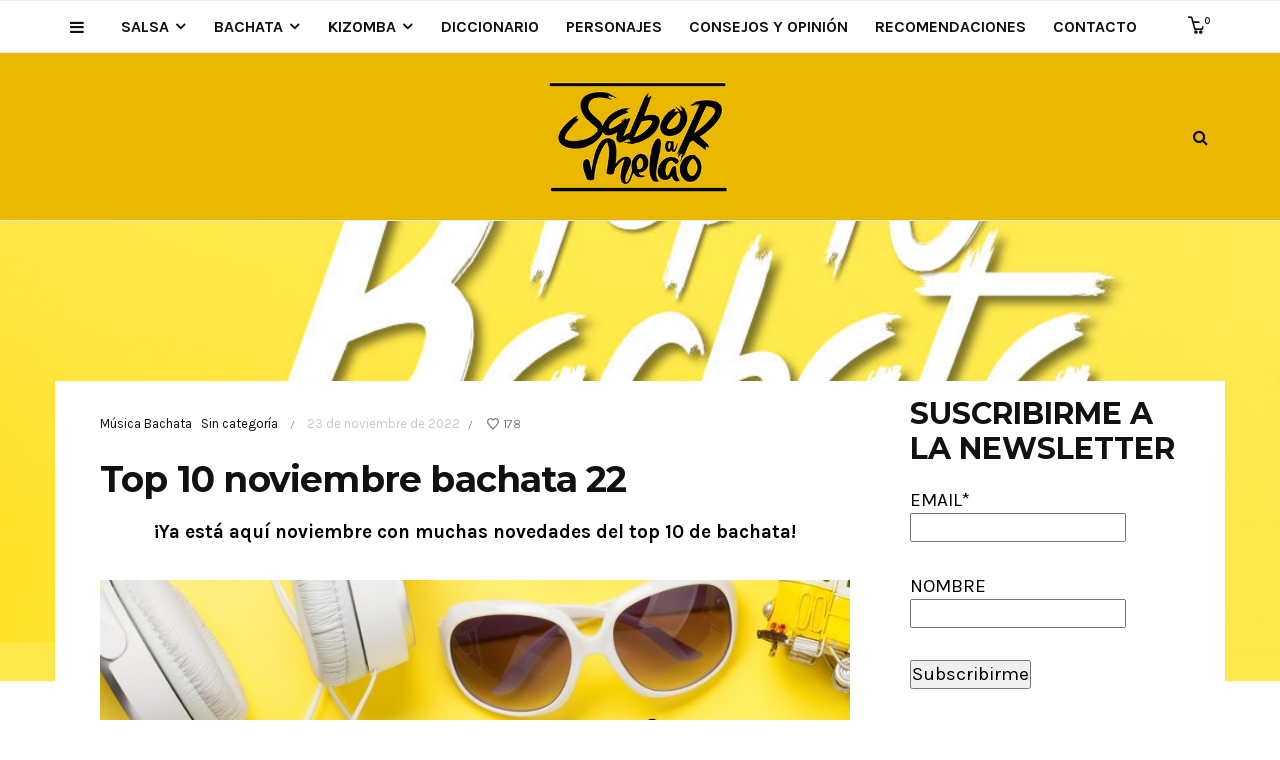

--- FILE ---
content_type: text/html; charset=UTF-8
request_url: https://saboramelao.com/top-10-noviembre-bachata-22/
body_size: 24092
content:
<!DOCTYPE html>
<html lang="es">
<head>
	<meta charset="UTF-8">
	<meta name="viewport" content="width=device-width, initial-scale=1, maximum-scale=1">
	<link rel="profile" href="https://gmpg.org/xfn/11">
	<link rel="pingback" href="https://saboramelao.com/xmlrpc.php">
	<meta name='robots' content='max-image-preview:large' />

<!-- Open Graph Meta Tags generated by MashShare 3.7.9 - https://mashshare.net -->
<meta property="og:type" content="article" /> 
<meta property="og:title" content="Top 10 noviembre bachata 22" />
<meta property="og:image" content="https://saboramelao.com/wp-content/uploads/2022/11/TOP-10-BACHATA-22-CABE-NOV.jpg" />
<meta property="og:url" content="https://saboramelao.com/top-10-noviembre-bachata-22/" />
<meta property="og:site_name" content="Saboramelao" />
<meta property="article:published_time" content="2022-11-23T09:18:05+00:00" />
<meta property="article:modified_time" content="2022-11-23T09:59:19+00:00" />
<meta property="og:updated_time" content="2022-11-23T09:59:19+00:00" />
<!-- Open Graph Meta Tags generated by MashShare 3.7.9 - https://www.mashshare.net -->
<!-- Twitter Card generated by MashShare 3.7.9 - https://www.mashshare.net -->
<meta property="og:image:width" content="1080" />
<meta property="og:image:height" content="1080" />
<meta name="twitter:card" content="summary_large_image">
<meta name="twitter:title" content="Top 10 noviembre bachata 22">
<meta name="twitter:description" content="">
<meta name="twitter:image" content="https://saboramelao.com/wp-content/uploads/2022/11/TOP-10-BACHATA-22-CABE-NOV.jpg">
<!-- Twitter Card generated by MashShare 3.7.9 - https://www.mashshare.net -->


	<!-- This site is optimized with the Yoast SEO plugin v15.8 - https://yoast.com/wordpress/plugins/seo/ -->
	<title>Top 10 noviembre bachata 22 - Saboramelao</title>
	<meta name="robots" content="index, follow, max-snippet:-1, max-image-preview:large, max-video-preview:-1" />
	<link rel="canonical" href="https://saboramelao.com/top-10-noviembre-bachata-22/" />
	<meta property="og:locale" content="es_ES" />
	<meta property="og:type" content="article" />
	<meta property="og:title" content="Top 10 noviembre bachata 22 - Saboramelao" />
	<meta property="og:url" content="https://saboramelao.com/top-10-noviembre-bachata-22/" />
	<meta property="og:site_name" content="Saboramelao" />
	<meta property="article:published_time" content="2022-11-23T09:18:05+00:00" />
	<meta property="article:modified_time" content="2022-11-23T09:59:19+00:00" />
	<meta property="og:image" content="https://saboramelao.com/wp-content/uploads/2022/11/TOP-10-BACHATA-22-CABE-NOV.jpg" />
	<meta property="og:image:width" content="1080" />
	<meta property="og:image:height" content="1080" />
	<meta name="twitter:card" content="summary_large_image" />
	<meta name="twitter:label1" content="Escrito por">
	<meta name="twitter:data1" content="xcolme">
	<meta name="twitter:label2" content="Tiempo de lectura">
	<meta name="twitter:data2" content="1 minuto">
	<script type="application/ld+json" class="yoast-schema-graph">{"@context":"https://schema.org","@graph":[{"@type":"WebSite","@id":"https://saboramelao.com/#website","url":"https://saboramelao.com/","name":"Saboramelao","description":"Blog Online de salsa, bachata y kizomba","potentialAction":[{"@type":"SearchAction","target":"https://saboramelao.com/?s={search_term_string}","query-input":"required name=search_term_string"}],"inLanguage":"es"},{"@type":"ImageObject","@id":"https://saboramelao.com/top-10-noviembre-bachata-22/#primaryimage","inLanguage":"es","url":"https://saboramelao.com/wp-content/uploads/2022/11/TOP-10-BACHATA-22-CABE-NOV.jpg","width":1080,"height":1080},{"@type":"WebPage","@id":"https://saboramelao.com/top-10-noviembre-bachata-22/#webpage","url":"https://saboramelao.com/top-10-noviembre-bachata-22/","name":"Top 10 noviembre bachata 22 - Saboramelao","isPartOf":{"@id":"https://saboramelao.com/#website"},"primaryImageOfPage":{"@id":"https://saboramelao.com/top-10-noviembre-bachata-22/#primaryimage"},"datePublished":"2022-11-23T09:18:05+00:00","dateModified":"2022-11-23T09:59:19+00:00","author":{"@id":"https://saboramelao.com/#/schema/person/96d9fca08b22abdd513ebfadf9608f69"},"breadcrumb":{"@id":"https://saboramelao.com/top-10-noviembre-bachata-22/#breadcrumb"},"inLanguage":"es","potentialAction":[{"@type":"ReadAction","target":["https://saboramelao.com/top-10-noviembre-bachata-22/"]}]},{"@type":"BreadcrumbList","@id":"https://saboramelao.com/top-10-noviembre-bachata-22/#breadcrumb","itemListElement":[{"@type":"ListItem","position":1,"item":{"@type":"WebPage","@id":"https://saboramelao.com/","url":"https://saboramelao.com/","name":"Portada"}},{"@type":"ListItem","position":2,"item":{"@type":"WebPage","@id":"https://saboramelao.com/top-10-noviembre-bachata-22/","url":"https://saboramelao.com/top-10-noviembre-bachata-22/","name":"Top 10 noviembre bachata 22"}}]},{"@type":"Person","@id":"https://saboramelao.com/#/schema/person/96d9fca08b22abdd513ebfadf9608f69","name":"xcolme","image":{"@type":"ImageObject","@id":"https://saboramelao.com/#personlogo","inLanguage":"es","url":"https://secure.gravatar.com/avatar/866b04abfe1fdde1248b81fcbcec95c38fa0a6bf6fa47b4ccbf1b1e51b84f80b?s=96&d=mm&r=g","caption":"xcolme"},"sameAs":["https://saboramelao.com"]}]}</script>
	<!-- / Yoast SEO plugin. -->


<link rel='dns-prefetch' href='//fonts.googleapis.com' />
<link rel="alternate" type="application/rss+xml" title="Saboramelao &raquo; Feed" href="https://saboramelao.com/feed/" />
<link rel="alternate" type="application/rss+xml" title="Saboramelao &raquo; Feed de los comentarios" href="https://saboramelao.com/comments/feed/" />
<link rel="alternate" type="application/rss+xml" title="Saboramelao &raquo; Comentario Top 10 noviembre bachata 22 del feed" href="https://saboramelao.com/top-10-noviembre-bachata-22/feed/" />
<link rel="alternate" title="oEmbed (JSON)" type="application/json+oembed" href="https://saboramelao.com/wp-json/oembed/1.0/embed?url=https%3A%2F%2Fsaboramelao.com%2Ftop-10-noviembre-bachata-22%2F" />
<link rel="alternate" title="oEmbed (XML)" type="text/xml+oembed" href="https://saboramelao.com/wp-json/oembed/1.0/embed?url=https%3A%2F%2Fsaboramelao.com%2Ftop-10-noviembre-bachata-22%2F&#038;format=xml" />
<style id='wp-img-auto-sizes-contain-inline-css'>
img:is([sizes=auto i],[sizes^="auto," i]){contain-intrinsic-size:3000px 1500px}
/*# sourceURL=wp-img-auto-sizes-contain-inline-css */
</style>
<link rel='stylesheet' id='sb_instagram_styles-css' href='https://saboramelao.com/wp-content/plugins/instagram-feed/css/sbi-styles.min.css?ver=2.7' media='all' />
<style id='wp-emoji-styles-inline-css'>

	img.wp-smiley, img.emoji {
		display: inline !important;
		border: none !important;
		box-shadow: none !important;
		height: 1em !important;
		width: 1em !important;
		margin: 0 0.07em !important;
		vertical-align: -0.1em !important;
		background: none !important;
		padding: 0 !important;
	}
/*# sourceURL=wp-emoji-styles-inline-css */
</style>
<style id='wp-block-library-inline-css'>
:root{--wp-block-synced-color:#7a00df;--wp-block-synced-color--rgb:122,0,223;--wp-bound-block-color:var(--wp-block-synced-color);--wp-editor-canvas-background:#ddd;--wp-admin-theme-color:#007cba;--wp-admin-theme-color--rgb:0,124,186;--wp-admin-theme-color-darker-10:#006ba1;--wp-admin-theme-color-darker-10--rgb:0,107,160.5;--wp-admin-theme-color-darker-20:#005a87;--wp-admin-theme-color-darker-20--rgb:0,90,135;--wp-admin-border-width-focus:2px}@media (min-resolution:192dpi){:root{--wp-admin-border-width-focus:1.5px}}.wp-element-button{cursor:pointer}:root .has-very-light-gray-background-color{background-color:#eee}:root .has-very-dark-gray-background-color{background-color:#313131}:root .has-very-light-gray-color{color:#eee}:root .has-very-dark-gray-color{color:#313131}:root .has-vivid-green-cyan-to-vivid-cyan-blue-gradient-background{background:linear-gradient(135deg,#00d084,#0693e3)}:root .has-purple-crush-gradient-background{background:linear-gradient(135deg,#34e2e4,#4721fb 50%,#ab1dfe)}:root .has-hazy-dawn-gradient-background{background:linear-gradient(135deg,#faaca8,#dad0ec)}:root .has-subdued-olive-gradient-background{background:linear-gradient(135deg,#fafae1,#67a671)}:root .has-atomic-cream-gradient-background{background:linear-gradient(135deg,#fdd79a,#004a59)}:root .has-nightshade-gradient-background{background:linear-gradient(135deg,#330968,#31cdcf)}:root .has-midnight-gradient-background{background:linear-gradient(135deg,#020381,#2874fc)}:root{--wp--preset--font-size--normal:16px;--wp--preset--font-size--huge:42px}.has-regular-font-size{font-size:1em}.has-larger-font-size{font-size:2.625em}.has-normal-font-size{font-size:var(--wp--preset--font-size--normal)}.has-huge-font-size{font-size:var(--wp--preset--font-size--huge)}.has-text-align-center{text-align:center}.has-text-align-left{text-align:left}.has-text-align-right{text-align:right}.has-fit-text{white-space:nowrap!important}#end-resizable-editor-section{display:none}.aligncenter{clear:both}.items-justified-left{justify-content:flex-start}.items-justified-center{justify-content:center}.items-justified-right{justify-content:flex-end}.items-justified-space-between{justify-content:space-between}.screen-reader-text{border:0;clip-path:inset(50%);height:1px;margin:-1px;overflow:hidden;padding:0;position:absolute;width:1px;word-wrap:normal!important}.screen-reader-text:focus{background-color:#ddd;clip-path:none;color:#444;display:block;font-size:1em;height:auto;left:5px;line-height:normal;padding:15px 23px 14px;text-decoration:none;top:5px;width:auto;z-index:100000}html :where(.has-border-color){border-style:solid}html :where([style*=border-top-color]){border-top-style:solid}html :where([style*=border-right-color]){border-right-style:solid}html :where([style*=border-bottom-color]){border-bottom-style:solid}html :where([style*=border-left-color]){border-left-style:solid}html :where([style*=border-width]){border-style:solid}html :where([style*=border-top-width]){border-top-style:solid}html :where([style*=border-right-width]){border-right-style:solid}html :where([style*=border-bottom-width]){border-bottom-style:solid}html :where([style*=border-left-width]){border-left-style:solid}html :where(img[class*=wp-image-]){height:auto;max-width:100%}:where(figure){margin:0 0 1em}html :where(.is-position-sticky){--wp-admin--admin-bar--position-offset:var(--wp-admin--admin-bar--height,0px)}@media screen and (max-width:600px){html :where(.is-position-sticky){--wp-admin--admin-bar--position-offset:0px}}

/*# sourceURL=wp-block-library-inline-css */
</style><style id='wp-block-paragraph-inline-css'>
.is-small-text{font-size:.875em}.is-regular-text{font-size:1em}.is-large-text{font-size:2.25em}.is-larger-text{font-size:3em}.has-drop-cap:not(:focus):first-letter{float:left;font-size:8.4em;font-style:normal;font-weight:100;line-height:.68;margin:.05em .1em 0 0;text-transform:uppercase}body.rtl .has-drop-cap:not(:focus):first-letter{float:none;margin-left:.1em}p.has-drop-cap.has-background{overflow:hidden}:root :where(p.has-background){padding:1.25em 2.375em}:where(p.has-text-color:not(.has-link-color)) a{color:inherit}p.has-text-align-left[style*="writing-mode:vertical-lr"],p.has-text-align-right[style*="writing-mode:vertical-rl"]{rotate:180deg}
/*# sourceURL=https://saboramelao.com/wp-includes/blocks/paragraph/style.min.css */
</style>
<style id='global-styles-inline-css'>
:root{--wp--preset--aspect-ratio--square: 1;--wp--preset--aspect-ratio--4-3: 4/3;--wp--preset--aspect-ratio--3-4: 3/4;--wp--preset--aspect-ratio--3-2: 3/2;--wp--preset--aspect-ratio--2-3: 2/3;--wp--preset--aspect-ratio--16-9: 16/9;--wp--preset--aspect-ratio--9-16: 9/16;--wp--preset--color--black: #000000;--wp--preset--color--cyan-bluish-gray: #abb8c3;--wp--preset--color--white: #ffffff;--wp--preset--color--pale-pink: #f78da7;--wp--preset--color--vivid-red: #cf2e2e;--wp--preset--color--luminous-vivid-orange: #ff6900;--wp--preset--color--luminous-vivid-amber: #fcb900;--wp--preset--color--light-green-cyan: #7bdcb5;--wp--preset--color--vivid-green-cyan: #00d084;--wp--preset--color--pale-cyan-blue: #8ed1fc;--wp--preset--color--vivid-cyan-blue: #0693e3;--wp--preset--color--vivid-purple: #9b51e0;--wp--preset--gradient--vivid-cyan-blue-to-vivid-purple: linear-gradient(135deg,rgb(6,147,227) 0%,rgb(155,81,224) 100%);--wp--preset--gradient--light-green-cyan-to-vivid-green-cyan: linear-gradient(135deg,rgb(122,220,180) 0%,rgb(0,208,130) 100%);--wp--preset--gradient--luminous-vivid-amber-to-luminous-vivid-orange: linear-gradient(135deg,rgb(252,185,0) 0%,rgb(255,105,0) 100%);--wp--preset--gradient--luminous-vivid-orange-to-vivid-red: linear-gradient(135deg,rgb(255,105,0) 0%,rgb(207,46,46) 100%);--wp--preset--gradient--very-light-gray-to-cyan-bluish-gray: linear-gradient(135deg,rgb(238,238,238) 0%,rgb(169,184,195) 100%);--wp--preset--gradient--cool-to-warm-spectrum: linear-gradient(135deg,rgb(74,234,220) 0%,rgb(151,120,209) 20%,rgb(207,42,186) 40%,rgb(238,44,130) 60%,rgb(251,105,98) 80%,rgb(254,248,76) 100%);--wp--preset--gradient--blush-light-purple: linear-gradient(135deg,rgb(255,206,236) 0%,rgb(152,150,240) 100%);--wp--preset--gradient--blush-bordeaux: linear-gradient(135deg,rgb(254,205,165) 0%,rgb(254,45,45) 50%,rgb(107,0,62) 100%);--wp--preset--gradient--luminous-dusk: linear-gradient(135deg,rgb(255,203,112) 0%,rgb(199,81,192) 50%,rgb(65,88,208) 100%);--wp--preset--gradient--pale-ocean: linear-gradient(135deg,rgb(255,245,203) 0%,rgb(182,227,212) 50%,rgb(51,167,181) 100%);--wp--preset--gradient--electric-grass: linear-gradient(135deg,rgb(202,248,128) 0%,rgb(113,206,126) 100%);--wp--preset--gradient--midnight: linear-gradient(135deg,rgb(2,3,129) 0%,rgb(40,116,252) 100%);--wp--preset--font-size--small: 13px;--wp--preset--font-size--medium: 20px;--wp--preset--font-size--large: 36px;--wp--preset--font-size--x-large: 42px;--wp--preset--spacing--20: 0.44rem;--wp--preset--spacing--30: 0.67rem;--wp--preset--spacing--40: 1rem;--wp--preset--spacing--50: 1.5rem;--wp--preset--spacing--60: 2.25rem;--wp--preset--spacing--70: 3.38rem;--wp--preset--spacing--80: 5.06rem;--wp--preset--shadow--natural: 6px 6px 9px rgba(0, 0, 0, 0.2);--wp--preset--shadow--deep: 12px 12px 50px rgba(0, 0, 0, 0.4);--wp--preset--shadow--sharp: 6px 6px 0px rgba(0, 0, 0, 0.2);--wp--preset--shadow--outlined: 6px 6px 0px -3px rgb(255, 255, 255), 6px 6px rgb(0, 0, 0);--wp--preset--shadow--crisp: 6px 6px 0px rgb(0, 0, 0);}:where(.is-layout-flex){gap: 0.5em;}:where(.is-layout-grid){gap: 0.5em;}body .is-layout-flex{display: flex;}.is-layout-flex{flex-wrap: wrap;align-items: center;}.is-layout-flex > :is(*, div){margin: 0;}body .is-layout-grid{display: grid;}.is-layout-grid > :is(*, div){margin: 0;}:where(.wp-block-columns.is-layout-flex){gap: 2em;}:where(.wp-block-columns.is-layout-grid){gap: 2em;}:where(.wp-block-post-template.is-layout-flex){gap: 1.25em;}:where(.wp-block-post-template.is-layout-grid){gap: 1.25em;}.has-black-color{color: var(--wp--preset--color--black) !important;}.has-cyan-bluish-gray-color{color: var(--wp--preset--color--cyan-bluish-gray) !important;}.has-white-color{color: var(--wp--preset--color--white) !important;}.has-pale-pink-color{color: var(--wp--preset--color--pale-pink) !important;}.has-vivid-red-color{color: var(--wp--preset--color--vivid-red) !important;}.has-luminous-vivid-orange-color{color: var(--wp--preset--color--luminous-vivid-orange) !important;}.has-luminous-vivid-amber-color{color: var(--wp--preset--color--luminous-vivid-amber) !important;}.has-light-green-cyan-color{color: var(--wp--preset--color--light-green-cyan) !important;}.has-vivid-green-cyan-color{color: var(--wp--preset--color--vivid-green-cyan) !important;}.has-pale-cyan-blue-color{color: var(--wp--preset--color--pale-cyan-blue) !important;}.has-vivid-cyan-blue-color{color: var(--wp--preset--color--vivid-cyan-blue) !important;}.has-vivid-purple-color{color: var(--wp--preset--color--vivid-purple) !important;}.has-black-background-color{background-color: var(--wp--preset--color--black) !important;}.has-cyan-bluish-gray-background-color{background-color: var(--wp--preset--color--cyan-bluish-gray) !important;}.has-white-background-color{background-color: var(--wp--preset--color--white) !important;}.has-pale-pink-background-color{background-color: var(--wp--preset--color--pale-pink) !important;}.has-vivid-red-background-color{background-color: var(--wp--preset--color--vivid-red) !important;}.has-luminous-vivid-orange-background-color{background-color: var(--wp--preset--color--luminous-vivid-orange) !important;}.has-luminous-vivid-amber-background-color{background-color: var(--wp--preset--color--luminous-vivid-amber) !important;}.has-light-green-cyan-background-color{background-color: var(--wp--preset--color--light-green-cyan) !important;}.has-vivid-green-cyan-background-color{background-color: var(--wp--preset--color--vivid-green-cyan) !important;}.has-pale-cyan-blue-background-color{background-color: var(--wp--preset--color--pale-cyan-blue) !important;}.has-vivid-cyan-blue-background-color{background-color: var(--wp--preset--color--vivid-cyan-blue) !important;}.has-vivid-purple-background-color{background-color: var(--wp--preset--color--vivid-purple) !important;}.has-black-border-color{border-color: var(--wp--preset--color--black) !important;}.has-cyan-bluish-gray-border-color{border-color: var(--wp--preset--color--cyan-bluish-gray) !important;}.has-white-border-color{border-color: var(--wp--preset--color--white) !important;}.has-pale-pink-border-color{border-color: var(--wp--preset--color--pale-pink) !important;}.has-vivid-red-border-color{border-color: var(--wp--preset--color--vivid-red) !important;}.has-luminous-vivid-orange-border-color{border-color: var(--wp--preset--color--luminous-vivid-orange) !important;}.has-luminous-vivid-amber-border-color{border-color: var(--wp--preset--color--luminous-vivid-amber) !important;}.has-light-green-cyan-border-color{border-color: var(--wp--preset--color--light-green-cyan) !important;}.has-vivid-green-cyan-border-color{border-color: var(--wp--preset--color--vivid-green-cyan) !important;}.has-pale-cyan-blue-border-color{border-color: var(--wp--preset--color--pale-cyan-blue) !important;}.has-vivid-cyan-blue-border-color{border-color: var(--wp--preset--color--vivid-cyan-blue) !important;}.has-vivid-purple-border-color{border-color: var(--wp--preset--color--vivid-purple) !important;}.has-vivid-cyan-blue-to-vivid-purple-gradient-background{background: var(--wp--preset--gradient--vivid-cyan-blue-to-vivid-purple) !important;}.has-light-green-cyan-to-vivid-green-cyan-gradient-background{background: var(--wp--preset--gradient--light-green-cyan-to-vivid-green-cyan) !important;}.has-luminous-vivid-amber-to-luminous-vivid-orange-gradient-background{background: var(--wp--preset--gradient--luminous-vivid-amber-to-luminous-vivid-orange) !important;}.has-luminous-vivid-orange-to-vivid-red-gradient-background{background: var(--wp--preset--gradient--luminous-vivid-orange-to-vivid-red) !important;}.has-very-light-gray-to-cyan-bluish-gray-gradient-background{background: var(--wp--preset--gradient--very-light-gray-to-cyan-bluish-gray) !important;}.has-cool-to-warm-spectrum-gradient-background{background: var(--wp--preset--gradient--cool-to-warm-spectrum) !important;}.has-blush-light-purple-gradient-background{background: var(--wp--preset--gradient--blush-light-purple) !important;}.has-blush-bordeaux-gradient-background{background: var(--wp--preset--gradient--blush-bordeaux) !important;}.has-luminous-dusk-gradient-background{background: var(--wp--preset--gradient--luminous-dusk) !important;}.has-pale-ocean-gradient-background{background: var(--wp--preset--gradient--pale-ocean) !important;}.has-electric-grass-gradient-background{background: var(--wp--preset--gradient--electric-grass) !important;}.has-midnight-gradient-background{background: var(--wp--preset--gradient--midnight) !important;}.has-small-font-size{font-size: var(--wp--preset--font-size--small) !important;}.has-medium-font-size{font-size: var(--wp--preset--font-size--medium) !important;}.has-large-font-size{font-size: var(--wp--preset--font-size--large) !important;}.has-x-large-font-size{font-size: var(--wp--preset--font-size--x-large) !important;}
/*# sourceURL=global-styles-inline-css */
</style>

<style id='classic-theme-styles-inline-css'>
/*! This file is auto-generated */
.wp-block-button__link{color:#fff;background-color:#32373c;border-radius:9999px;box-shadow:none;text-decoration:none;padding:calc(.667em + 2px) calc(1.333em + 2px);font-size:1.125em}.wp-block-file__button{background:#32373c;color:#fff;text-decoration:none}
/*# sourceURL=/wp-includes/css/classic-themes.min.css */
</style>
<link rel='stylesheet' id='contact-form-7-css' href='https://saboramelao.com/wp-content/plugins/contact-form-7/includes/css/styles.css?ver=5.3.2' media='all' />
<link rel='stylesheet' id='mashsb-styles-css' href='https://saboramelao.com/wp-content/plugins/mashsharer/assets/css/mashsb.min.css?ver=3.7.9' media='all' />
<link rel='stylesheet' id='woocommerce-layout-css' href='https://saboramelao.com/wp-content/plugins/woocommerce/assets/css/woocommerce-layout.css?ver=4.9.5' media='all' />
<link rel='stylesheet' id='woocommerce-smallscreen-css' href='https://saboramelao.com/wp-content/plugins/woocommerce/assets/css/woocommerce-smallscreen.css?ver=4.9.5' media='only screen and (max-width: 768px)' />
<link rel='stylesheet' id='woocommerce-general-css' href='https://saboramelao.com/wp-content/plugins/woocommerce/assets/css/woocommerce.css?ver=4.9.5' media='all' />
<style id='woocommerce-inline-inline-css'>
.woocommerce form .form-row .required { visibility: visible; }
/*# sourceURL=woocommerce-inline-inline-css */
</style>
<link rel='stylesheet' id='belinni-fonts-css' href='https://fonts.googleapis.com/css?family=Karla:400,400italic,700,700italic%7CMontserrat:400,700&#038;subset=latin' media='all' />
<link rel='stylesheet' id='font-awesome-css' href='https://saboramelao.com/wp-content/themes/belinni/css/font-awesome.min.css' media='all' />
<link rel='stylesheet' id='plugins-styles-css' href='https://saboramelao.com/wp-content/themes/belinni/css/plugins-styles.css' media='all' />
<link rel='stylesheet' id='default-css' href='https://saboramelao.com/wp-content/themes/belinni/css/woocommerce.css' media='all' />
<link rel='stylesheet' id='belinni-main-styles-css' href='https://saboramelao.com/wp-content/themes/belinni/style.css' media='all' />
<style id='belinni-main-styles-inline-css'>
 .background-block{ background-color:#ffffff;}
.logo-wrapper *{ color:#0a0a0a!important;}
.background-opacity{opacity:!important;}
 .logo-wrapper{ padding-top: 10px; } 
 .logo-wrapper{ padding-bottom: 10px; } 
 .header-logo,.glide-navigation-logo{ width: 240px!important;} 
 .header-logo,.glide-navigation-logo{ height: 87px!important; } 
 .navigation li a{font-size:16px!important;}
 .navigation li a{font-weight:600!important;}
 ::-moz-selection{background:#ff2a2d;color: #fff;}
		::selection{background:#ff2a2d;color: #fff;}
		.widget_mc4wp_form_widget input[type=submit],
		.widget_product_search form input[type=submit],.index_subscribe input[type=submit],.woocommerce span.onsale,.woocommerce a.button,.woocommerce button.button,.woocommerce input.button,.woocommerce #respond input#submit,.woocommerce a.button.alt, .woocommerce a.button.alt:hover,.woocommerce button.button.alt,.woocommerce button.button.alt:hover,.woocommerce input.button.alt,.woocommerce input.button.alt:hover,.woocommerce #respond input#submit.alt,.woocommerce #respond input#submit.alt:hover,.woocommerce a.button:hover,.woocommerce button.button:hover,.woocommerce input.button:hover,.woocommerce #respond input#submit:hover,.woocommerce-Addresses a.edit,.woocommerce .widget_price_filter .ui-slider .ui-slider-handle,.woocommerce .widget_price_filter .ui-slider .ui-slider-range,.widget_shopping_cart a.checkout,.hero .grid-static-posts .category-post-title,.owl-carousel .more-button,.grid-static-posts .category-post-title{background:#ff2a2d;}
		.post:before,footer a:hover,.navigation li a:hover,.navigation li.current-menu-item > a, .format-quote .category-post-title a:after{color:#ff2a2d!important;}
		.widget_mc4wp_form_widget input[type=submit],.widget_product_search form input[type=submit]{background:#ff2a2d!important;}
		blockquote{border-left: 7px solid #ff2a2d;}
	body{font-family:'Karla',Arial,serif;font-size:19px;color:#000000;}
	input::-webkit-input-placeholder{font-family: 'Karla', Arial, serif;}input:-moz-placeholder{font-family: 'Karla', Arial, serif;}input::-moz-placeholder{font-family: 'Karla', Arial, serif;}input:-ms-input-placeholder{font-family: 'Karla', Arial, serif;}
	#cancel-comment-reply-link,.woocommerce .button,.woocommerce ul.products .add_to_cart_button,.woocommerce ul.products .added_to_cart, .quantity.mkd-quantity-buttons .mkd-quantity-input,.navbar li a, h1.widget-title,h2.widget-title,h3.widget-title,h4.widget-title,h5.widget-title,h6.widget-title,.widget-tab-titles h3,.comments-counter-title,.comment-reply-title,.top-cart .icons .count {font-family: 'Karla'!important;}
	h1,h2,h3,h4,h5,h6{ font-family: 'Montserrat', Arial, serif!important; font-weight:600;letter-spacing:em;color:; }
	.page-title-wrapper,.product-title, .mini_cart_item .remove + a,.single-post .post-switch li a{font-family: 'Montserrat';}

			@media only screen and (-Webkit-min-device-pixel-ratio: 1.5),
			only screen and (-moz-min-device-pixel-ratio: 1.5),
			only screen and (-o-min-device-pixel-ratio: 3/2),
			only screen and (min-device-pixel-ratio: 1.5) {
				.retina-logo-img{display: block;}.logo-img{display: none;}
			}
 	.logo-wrapper{background-color:#eab801}
.header-logo img {margin-top: -15px;}
.main-panel {padding-top: 0px!important;}
.mashsb-container { display: none;}
.glide-navigation .sidebar-scroll {background-color: #eab801;}
.page-title-wrapper .page-title {margin-top: 70px;}
.woocommerce div.product {padding-top: 80px;}
.prom-above-slider {
    margin-top: 30px;
    margin-bottom: 30px;
}
.gallery-icon{width:100%} 
/*# sourceURL=belinni-main-styles-inline-css */
</style>
<link rel='stylesheet' id='responsive-css' href='https://saboramelao.com/wp-content/themes/belinni/css/media.css' media='all' />
<link rel='stylesheet' id='js_composer_front-css' href='https://saboramelao.com/wp-content/plugins/js_composer/assets/css/js_composer.min.css?ver=6.4.2' media='all' />
<link rel='stylesheet' id='sib-front-css-css' href='https://saboramelao.com/wp-content/plugins/mailin/css/mailin-front.css?ver=6.9' media='all' />
<link rel='stylesheet' id='belinni-child-theme-css' href='https://saboramelao.com/wp-content/themes/belinni-child/style.css?ver=6.9' media='all' />
<script src="https://saboramelao.com/wp-includes/js/jquery/jquery.min.js?ver=3.7.1" id="jquery-core-js"></script>
<script src="https://saboramelao.com/wp-includes/js/jquery/jquery-migrate.min.js?ver=3.4.1" id="jquery-migrate-js"></script>
<script id="simple-likes-public-js-js-extra">
var simpleLikes = {"ajaxurl":"https://saboramelao.com/wp-admin/admin-ajax.php","like":"Like","unlike":"Unlike"};
//# sourceURL=simple-likes-public-js-js-extra
</script>
<script src="https://saboramelao.com/wp-content/themes/belinni/js/simple-likes-public.js?ver=0.5" id="simple-likes-public-js-js"></script>
<script id="mashsb-js-extra">
var mashsb = {"shares":"0","round_shares":"1","animate_shares":"0","dynamic_buttons":"0","share_url":"https://saboramelao.com/top-10-noviembre-bachata-22/","title":"Top+10+noviembre+bachata+22","image":"https://saboramelao.com/wp-content/uploads/2022/11/TOP-10-BACHATA-22-CABE-NOV.jpg","desc":"","hashtag":"","subscribe":"link","subscribe_url":"","activestatus":"1","singular":"1","twitter_popup":"1","refresh":"0","nonce":"a99c058e77","postid":"2383","servertime":"1768451658","ajaxurl":"https://saboramelao.com/wp-admin/admin-ajax.php"};
//# sourceURL=mashsb-js-extra
</script>
<script src="https://saboramelao.com/wp-content/plugins/mashsharer/assets/js/mashsb.min.js?ver=3.7.9" id="mashsb-js"></script>
<script src="https://saboramelao.com/wp-content/plugins/woocommerce/assets/js/jquery-blockui/jquery.blockUI.min.js?ver=2.70" id="jquery-blockui-js"></script>
<script id="wc-add-to-cart-js-extra">
var wc_add_to_cart_params = {"ajax_url":"/wp-admin/admin-ajax.php","wc_ajax_url":"/?wc-ajax=%%endpoint%%","i18n_view_cart":"View cart","cart_url":"https://saboramelao.com/cart/","is_cart":"","cart_redirect_after_add":"no"};
//# sourceURL=wc-add-to-cart-js-extra
</script>
<script src="https://saboramelao.com/wp-content/plugins/woocommerce/assets/js/frontend/add-to-cart.min.js?ver=4.9.5" id="wc-add-to-cart-js"></script>
<script src="https://saboramelao.com/wp-content/plugins/js_composer/assets/js/vendors/woocommerce-add-to-cart.js?ver=6.4.2" id="vc_woocommerce-add-to-cart-js-js"></script>
<script id="sib-front-js-js-extra">
var sibErrMsg = {"invalidMail":"Please fill out valid email address","requiredField":"Please fill out required fields","invalidDateFormat":"Please fill out valid date format","invalidSMSFormat":"Please fill out valid phone number"};
var ajax_sib_front_object = {"ajax_url":"https://saboramelao.com/wp-admin/admin-ajax.php","ajax_nonce":"5ff5c25b9a","flag_url":"https://saboramelao.com/wp-content/plugins/mailin/img/flags/"};
//# sourceURL=sib-front-js-js-extra
</script>
<script src="https://saboramelao.com/wp-content/plugins/mailin/js/mailin-front.js?ver=1650988945" id="sib-front-js-js"></script>
<link rel="https://api.w.org/" href="https://saboramelao.com/wp-json/" /><link rel="alternate" title="JSON" type="application/json" href="https://saboramelao.com/wp-json/wp/v2/posts/2383" /><link rel="EditURI" type="application/rsd+xml" title="RSD" href="https://saboramelao.com/xmlrpc.php?rsd" />
<meta name="generator" content="WordPress 6.9" />
<meta name="generator" content="WooCommerce 4.9.5" />
<link rel='shortlink' href='https://saboramelao.com/?p=2383' />

		<!-- GA Google Analytics @ https://m0n.co/ga -->
		<script>
			(function(i,s,o,g,r,a,m){i['GoogleAnalyticsObject']=r;i[r]=i[r]||function(){
			(i[r].q=i[r].q||[]).push(arguments)},i[r].l=1*new Date();a=s.createElement(o),
			m=s.getElementsByTagName(o)[0];a.async=1;a.src=g;m.parentNode.insertBefore(a,m)
			})(window,document,'script','https://www.google-analytics.com/analytics.js','ga');
			ga('create', 'UA-189475591-1', 'auto');
			ga('send', 'pageview');
		</script>

	<script id='pixel-script-poptin' src='https://cdn.popt.in/pixel.js?id=6d5dde3b4f0c3' async='true'></script> 	<noscript><style>.woocommerce-product-gallery{ opacity: 1 !important; }</style></noscript>
	<script type="text/javascript">
			(function() {window.sib ={equeue:[],client_key:"m33ato01r6zl5etcq2ce8u7t"};/* OPTIONAL: email for identify request*/
			window.sib.email_id = "";
			window.sendinblue = {}; for (var j = ['track', 'identify', 'trackLink', 'page'], i = 0; i < j.length; i++) { (function(k) { window.sendinblue[k] = function() { var arg = Array.prototype.slice.call(arguments); (window.sib[k] || function() { var t = {}; t[k] = arg; window.sib.equeue.push(t);})(arg[0], arg[1], arg[2]);};})(j[i]);}var n = document.createElement("script"),i = document.getElementsByTagName("script")[0]; n.type = "text/javascript", n.id = "sendinblue-js", n.async = !0, n.src = "https://sibautomation.com/sa.js?key=" + window.sib.client_key, i.parentNode.insertBefore(n, i), window.sendinblue.page();})();
            </script><meta name="generator" content="Powered by WPBakery Page Builder - drag and drop page builder for WordPress."/>
<link rel="icon" href="https://saboramelao.com/wp-content/uploads/2021/02/cropped-saboramelao-32x32.png" sizes="32x32" />
<link rel="icon" href="https://saboramelao.com/wp-content/uploads/2021/02/cropped-saboramelao-192x192.png" sizes="192x192" />
<link rel="apple-touch-icon" href="https://saboramelao.com/wp-content/uploads/2021/02/cropped-saboramelao-180x180.png" />
<meta name="msapplication-TileImage" content="https://saboramelao.com/wp-content/uploads/2021/02/cropped-saboramelao-270x270.png" />
<noscript><style> .wpb_animate_when_almost_visible { opacity: 1; }</style></noscript></head>

<body data-rsssl=1 class="wp-singular post-template-default single single-post postid-2383 single-format-standard wp-theme-belinni wp-child-theme-belinni-child theme-belinni woocommerce-no-js wpb-js-composer js-comp-ver-6.4.2 vc_responsive">

	<div class="glide-navigation">
	<div class="sidebar-scroll scrollbar-macosx">
		
		<div class="close-glide-button">
			<a href="#" class="close-btn"></a>
		</div>

		<div class="glide-navigation-logo-wrapper">
			<div class="glide-navigation-logo">
									<a href="https://saboramelao.com/"><img class="logo-img" src="https://saboramelao.com/wp-content/uploads/2021/02/logo-web.jpg" alt="Saboramelao" /><img class="retina-logo-img" src="https://saboramelao.com/wp-content/uploads/2021/02/logo-web.jpg" alt="Saboramelao" /></a>

							</div>
		</div>
		
		<ul id="menu-sabor-a-melao" class="navbar"><li id="menu-item-853" class="menu-item menu-item-type-taxonomy menu-item-object-category menu-item-has-children menu-item-853"><a href="https://saboramelao.com/category/salsa/">Salsa</a>
<ul class="sub-menu">
	<li id="menu-item-952" class="menu-item menu-item-type-taxonomy menu-item-object-category menu-item-952"><a href="https://saboramelao.com/category/salsa/musica-salsa/">Música Salsa</a></li>
	<li id="menu-item-1448" class="menu-item menu-item-type-taxonomy menu-item-object-category menu-item-1448"><a href="https://saboramelao.com/category/salsa/los-orishas-salsa/">Los Orishas</a></li>
	<li id="menu-item-2134" class="menu-item menu-item-type-taxonomy menu-item-object-category menu-item-2134"><a href="https://saboramelao.com/category/salsa/rumba-cubana/">Rumba Cubana</a></li>
</ul>
</li>
<li id="menu-item-855" class="menu-item menu-item-type-taxonomy menu-item-object-category current-post-ancestor menu-item-has-children menu-item-855"><a href="https://saboramelao.com/category/bachata/">Bachata</a>
<ul class="sub-menu">
	<li id="menu-item-951" class="menu-item menu-item-type-taxonomy menu-item-object-category menu-item-951"><a href="https://saboramelao.com/category/bachata/historia-bachata/">Historia de la Bachata</a></li>
	<li id="menu-item-953" class="menu-item menu-item-type-taxonomy menu-item-object-category current-post-ancestor current-menu-parent current-post-parent menu-item-953"><a href="https://saboramelao.com/category/bachata/musica-bachata/">Música Bachata</a></li>
</ul>
</li>
<li id="menu-item-859" class="menu-item menu-item-type-taxonomy menu-item-object-category menu-item-has-children menu-item-859"><a href="https://saboramelao.com/category/kizomba/">Kizomba</a>
<ul class="sub-menu">
	<li id="menu-item-954" class="menu-item menu-item-type-taxonomy menu-item-object-category menu-item-954"><a href="https://saboramelao.com/category/kizomba/musica-kizomba/">Música Kizomba</a></li>
	<li id="menu-item-1219" class="menu-item menu-item-type-taxonomy menu-item-object-category menu-item-1219"><a href="https://saboramelao.com/category/kizomba/poetic-kizz/">Poetic Kizz</a></li>
	<li id="menu-item-1376" class="menu-item menu-item-type-taxonomy menu-item-object-category menu-item-1376"><a href="https://saboramelao.com/category/kizomba/historia-de-la-kizomba/">Historia de la Kizomba</a></li>
</ul>
</li>
<li id="menu-item-857" class="menu-item menu-item-type-taxonomy menu-item-object-category menu-item-857"><a href="https://saboramelao.com/category/diccionario/">Diccionario</a></li>
<li id="menu-item-883" class="menu-item menu-item-type-custom menu-item-object-custom menu-item-883"><a href="https://saboramelao.com/category/personajes/">Personajes</a></li>
<li id="menu-item-1377" class="menu-item menu-item-type-taxonomy menu-item-object-category menu-item-1377"><a href="https://saboramelao.com/category/consejos-y-opinion/">Consejos y opinión</a></li>
<li id="menu-item-1491" class="menu-item menu-item-type-taxonomy menu-item-object-category menu-item-1491"><a href="https://saboramelao.com/category/recomendaciones/">Recomendaciones</a></li>
<li id="menu-item-1128" class="menu-item menu-item-type-post_type menu-item-object-page menu-item-1128"><a href="https://saboramelao.com/contacto/">Contacto</a></li>
</ul>		<div id="media_image-2" class="widget glide-widget widget_media_image"><a href="https://saboramelao.com/"><img width="300" height="300" src="https://saboramelao.com/wp-content/uploads/2021/02/Spoty-2-Inst-300x300.jpg" class="image wp-image-965  attachment-medium size-medium" alt="" style="max-width: 100%; height: auto;" decoding="async" fetchpriority="high" srcset="https://saboramelao.com/wp-content/uploads/2021/02/Spoty-2-Inst-300x300.jpg 300w, https://saboramelao.com/wp-content/uploads/2021/02/Spoty-2-Inst-1024x1024.jpg 1024w, https://saboramelao.com/wp-content/uploads/2021/02/Spoty-2-Inst-150x150.jpg 150w, https://saboramelao.com/wp-content/uploads/2021/02/Spoty-2-Inst-768x768.jpg 768w, https://saboramelao.com/wp-content/uploads/2021/02/Spoty-2-Inst-550x550.jpg 550w, https://saboramelao.com/wp-content/uploads/2021/02/Spoty-2-Inst-80x80.jpg 80w, https://saboramelao.com/wp-content/uploads/2021/02/Spoty-2-Inst-600x600.jpg 600w, https://saboramelao.com/wp-content/uploads/2021/02/Spoty-2-Inst-100x100.jpg 100w, https://saboramelao.com/wp-content/uploads/2021/02/Spoty-2-Inst.jpg 1080w" sizes="(max-width: 300px) 100vw, 300px" /></a></div>	</div>
</div>

<div class="glide-overlay close-btn"></div>
	<div class="container-fluid no-padding"></div>
	
	<header>
    <div class="header-wrapper">

                    <div class="header-style-6">
	<div class="main-navigation-content navigation-above-logo">
		<div class="container">
			<div class="menu-icon"><i class="fa fa-navicon"></i></div>
			<div class="navigation-wrapper">
	<div class="pxs-main-navigation"><ul id="menu-sabor-a-melao-1" class="navigation"><li class="menu-item menu-item-type-taxonomy menu-item-object-category menu-item-has-children menu-item-853"><a href="https://saboramelao.com/category/salsa/">Salsa</a>
<ul class="sub-menu">
	<li class="menu-item menu-item-type-taxonomy menu-item-object-category menu-item-952"><a href="https://saboramelao.com/category/salsa/musica-salsa/">Música Salsa</a></li>
	<li class="menu-item menu-item-type-taxonomy menu-item-object-category menu-item-1448"><a href="https://saboramelao.com/category/salsa/los-orishas-salsa/">Los Orishas</a></li>
	<li class="menu-item menu-item-type-taxonomy menu-item-object-category menu-item-2134"><a href="https://saboramelao.com/category/salsa/rumba-cubana/">Rumba Cubana</a></li>
</ul>
</li>
<li class="menu-item menu-item-type-taxonomy menu-item-object-category current-post-ancestor menu-item-has-children menu-item-855"><a href="https://saboramelao.com/category/bachata/">Bachata</a>
<ul class="sub-menu">
	<li class="menu-item menu-item-type-taxonomy menu-item-object-category menu-item-951"><a href="https://saboramelao.com/category/bachata/historia-bachata/">Historia de la Bachata</a></li>
	<li class="menu-item menu-item-type-taxonomy menu-item-object-category current-post-ancestor current-menu-parent current-post-parent menu-item-953"><a href="https://saboramelao.com/category/bachata/musica-bachata/">Música Bachata</a></li>
</ul>
</li>
<li class="menu-item menu-item-type-taxonomy menu-item-object-category menu-item-has-children menu-item-859"><a href="https://saboramelao.com/category/kizomba/">Kizomba</a>
<ul class="sub-menu">
	<li class="menu-item menu-item-type-taxonomy menu-item-object-category menu-item-954"><a href="https://saboramelao.com/category/kizomba/musica-kizomba/">Música Kizomba</a></li>
	<li class="menu-item menu-item-type-taxonomy menu-item-object-category menu-item-1219"><a href="https://saboramelao.com/category/kizomba/poetic-kizz/">Poetic Kizz</a></li>
	<li class="menu-item menu-item-type-taxonomy menu-item-object-category menu-item-1376"><a href="https://saboramelao.com/category/kizomba/historia-de-la-kizomba/">Historia de la Kizomba</a></li>
</ul>
</li>
<li class="menu-item menu-item-type-taxonomy menu-item-object-category menu-item-857"><a href="https://saboramelao.com/category/diccionario/">Diccionario</a></li>
<li class="menu-item menu-item-type-custom menu-item-object-custom menu-item-883"><a href="https://saboramelao.com/category/personajes/">Personajes</a></li>
<li class="menu-item menu-item-type-taxonomy menu-item-object-category menu-item-1377"><a href="https://saboramelao.com/category/consejos-y-opinion/">Consejos y opinión</a></li>
<li class="menu-item menu-item-type-taxonomy menu-item-object-category menu-item-1491"><a href="https://saboramelao.com/category/recomendaciones/">Recomendaciones</a></li>
<li class="menu-item menu-item-type-post_type menu-item-object-page menu-item-1128"><a href="https://saboramelao.com/contacto/">Contacto</a></li>
</ul></div>
</div>				<div class="top-cart-wrapper">
		<div class="top-cart">
			<a href="https://saboramelao.com/cart/" class="icons icon-basket"><span
					class="count">0</span></a>
			                <div id="site-header-cart" class="site-header-cart">
                    <div id="woocommerce_widget_cart-2" class="widget header_woocommerce_cart woocommerce widget_shopping_cart"><div class="widget_shopping_cart_content"></div></div>                </div>
            		</div>
	</div>
		</div>
	</div>
	<div class="logo-wrapper">
		<div class="container">
			<div class="header-logo">	<a href="https://saboramelao.com/" class="logo-img"><img
			src="https://saboramelao.com/wp-content/uploads/2021/02/logo-web.jpg"
			alt="Saboramelao"/></a>

	<a href="https://saboramelao.com/" class="retina-logo-img"><img
			src="https://saboramelao.com/wp-content/uploads/2021/02/logo-web.jpg"
			alt="Saboramelao"/></a>
</div>

            
			<div class="searchbox-icon"><i class="fa fa-search"></i></div>
		</div>
	</div>
	<div class="sticky-navigation"></div>
</div>



        
        <div class="background-block"></div>
        <div class="background-opacity"></div>
    </div>
</header>
<div class="search-wrapper">
	<form role="search" method="get" class="search-form" action="https://saboramelao.com/">
		<input type="search" placeholder="¿Te puedo ayudar?" name="s" id="s"
			   class="searchbox-input" autocomplete="off" required />
		<span>Teclea las palabras que quieres encontrar y clic en enter</span>
	</form>
	<div class="header-socials-block">
		<span>Subscribe &amp; Follow:</span>
		<ul class="header-socials">
			<li><a href="http://facebook.com/ https://www.facebook.com/Sabor-a-melao-357942691906002?locale=es_ES%2F" target="_blank"><i class="fa fa-facebook"></i></a></li><li><a href="http://twitter.com/ " target="_blank"><i class="fa fa-twitter"></i></a></li><li><a href="http://instagram.com/ https://www.instagram.com/sabor_a_melao__/" target="_blank"><i class="fa fa-instagram"></i></a></li><li><a href="http://pinterest.com/ " target="_blank"><i class="fa fa-pinterest"></i></a></li><li><a href="http://dribbble.com/ " target="_blank"><i class="fa fa-dribbble"></i></a></li><li><a href="http://soundcloud.com/https://soundcloud.com/user-462156945/sets/top-10-kizomba-febrero-www" target="_blank"><i class="fa fa-soundcloud"></i></a></li>		</ul>
	</div>
	<div class="search-wrapper-close"></div>
</div>	
	<div class="main-panel  social-light-version">	<!-- page-title -->
	<div class="page-title-wrapper">
		<div class="container">
			<div class="row post-border"></div>
		</div>
	</div>

	<!-- main -->
	<div class="main">
		<div class="single-post-background" style="background:url(https://saboramelao.com/wp-content/uploads/2022/11/TOP-10-BACHATA-22-CABE-NOV-1080x540.jpg);background-repeat:no-repeat;background-size:cover;"></div>
		<div class="container  block-with-padding">

			<!-- main-column -->
			<div id="main-column"
							>

				<!-- fl-grid -->
				<div class="fl-grid">
											
						<aside id="post-2383" >

	 

		<div class="post-header">
							<div class="category-post-title catery-date-block single-post-date"><a href="https://saboramelao.com/category/bachata/musica-bachata/" title="View all posts in Música Bachata" >Música Bachata</a> <a href="https://saboramelao.com/category/sin-categoria/" title="View all posts in Sin categoría" >Sin categoría</a><em>/ </em>
			
			<span class="date">23 de noviembre de 2022</span><em>/ </em><div class="likes-counter"><span class="sl-wrapper"><a href="https://saboramelao.com/wp-admin/admin-ajax.php?action=process_simple_like&post_id=2383&nonce=635a14a715&is_comment=0&disabled=true" class="sl-button sl-button-2383" data-nonce="635a14a715" data-post-id="2383" data-iscomment="0" title="Like"><span class="sl-icon"><svg role="img" xmlns="http://www.w3.org/2000/svg" xmlns:xlink="http://www.w3.org/1999/xlink" version="1.1" x="0" y="0" viewBox="0 0 128 128" enable-background="new 0 0 128 128" xml:space="preserve"><path class="heart" d="M64 127.5C17.1 79.9 3.9 62.3 1 44.4c-3.5-22 12.2-43.9 36.7-43.9 10.5 0 20 4.2 26.4 11.2 6.3-7 15.9-11.2 26.4-11.2 24.3 0 40.2 21.8 36.7 43.9C124.2 62 111.9 78.9 64 127.5zM37.6 13.4c-9.9 0-18.2 5.2-22.3 13.8C5 49.5 28.4 72 64 109.2c35.7-37.3 59-59.8 48.6-82 -4.1-8.7-12.4-13.8-22.3-13.8 -15.9 0-22.7 13-26.4 19.2C60.6 26.8 54.4 13.4 37.6 13.4z"/>&#9829;</svg></span><span class="sl-count">178</span></a><span class="sl-loader"></span></span></div></div>

			<a><h1>Top 10 noviembre bachata 22</h1></a>

						
		</div>
		
		<div class="post-entry">
			<aside class="mashsb-container mashsb-main mashsb-stretched"><div class="mashsb-box"><div class="mashsb-count" style="float:left;"><div class="counts mashsbcount">0</div><span class="mashsb-sharetext">Compartido</span></div><div class="mashsb-buttons"><a class="mashicon-facebook mash-center mashsb-noshadow" href="https://www.facebook.com/sharer.php?u=https%3A%2F%2Fsaboramelao.com%2Ftop-10-noviembre-bachata-22%2F" target="_top" rel="nofollow"><span class="icon"></span><span class="text">Share</span></a><a class="mashicon-twitter mash-center mashsb-noshadow" href="https://twitter.com/intent/tweet?text=Top%2010%20noviembre%20bachata%2022&url=https://saboramelao.com/top-10-noviembre-bachata-22/" target="_top" rel="nofollow"><span class="icon"></span><span class="text">Tweet</span></a><div class="onoffswitch2 mashsb-noshadow" style="display:none;"></div></div>
            </div>
                <div style="clear:both;"></div></aside>
            <!-- Share buttons by mashshare.net - Version: 3.7.9--><div class="vc_row wpb_row vc_row-fluid"><div class="wpb_column vc_column_container vc_col-sm-12"><div class="vc_column-inner"><div class="wpb_wrapper">
	<div class="wpb_text_column wpb_content_element " >
		<div class="wpb_wrapper">
			<p style="text-align: center;"><b>¡Ya está aquí noviembre con muchas novedades del top 10 de bachata!</b></p>

		</div>
	</div>

	<div  class="wpb_single_image wpb_content_element vc_align_center">
		
		<figure class="wpb_wrapper vc_figure">
			<div class="vc_single_image-wrapper   vc_box_border_grey"><img decoding="async" width="873" height="875" src="https://saboramelao.com/wp-content/uploads/2022/11/Captura-de-pantalla-2022-11-23-101522.jpg" class="vc_single_image-img attachment-full" alt="" srcset="https://saboramelao.com/wp-content/uploads/2022/11/Captura-de-pantalla-2022-11-23-101522.jpg 873w, https://saboramelao.com/wp-content/uploads/2022/11/Captura-de-pantalla-2022-11-23-101522-300x300.jpg 300w, https://saboramelao.com/wp-content/uploads/2022/11/Captura-de-pantalla-2022-11-23-101522-150x150.jpg 150w, https://saboramelao.com/wp-content/uploads/2022/11/Captura-de-pantalla-2022-11-23-101522-768x770.jpg 768w, https://saboramelao.com/wp-content/uploads/2022/11/Captura-de-pantalla-2022-11-23-101522-550x551.jpg 550w, https://saboramelao.com/wp-content/uploads/2022/11/Captura-de-pantalla-2022-11-23-101522-80x80.jpg 80w, https://saboramelao.com/wp-content/uploads/2022/11/Captura-de-pantalla-2022-11-23-101522-600x601.jpg 600w, https://saboramelao.com/wp-content/uploads/2022/11/Captura-de-pantalla-2022-11-23-101522-100x100.jpg 100w" sizes="(max-width: 873px) 100vw, 873px" /></div>
		</figure>
	</div>
</div></div></div></div><div class="vc_row wpb_row vc_row-fluid"><div class="wpb_column vc_column_container vc_col-sm-12"><div class="vc_column-inner"><div class="wpb_wrapper">
	<div class="wpb_text_column wpb_content_element " >
		<div class="wpb_wrapper">
			<p><!-- /wp:post-content --></p>
<p style="text-align: center;"><!-- wp:list {"ordered":true} --></p>
<ol>
<li>
<p class="Type__TypeElement-goli3j-0 flFVUc bpaf11XBuMN_hd95L9ol">Estupida- Elvis Martinez</p>
</li>
<li>
<p class="Type__TypeElement-goli3j-0 flFVUc bpaf11XBuMN_hd95L9ol">No Desaproveches- Chris Paradise</p>
</li>
<li>
<p class="Type__TypeElement-goli3j-0 flFVUc bpaf11XBuMN_hd95L9ol">Una Mentirita- <span class="Type__TypeElement-goli3j-0 gPOKDu IpshWHA6nc9nJxRssAlb">Henry Santos, </span><span class="Type__TypeElement-goli3j-0 gPOKDu IpshWHA6nc9nJxRssAlb">Luis Vargas</span></p>
</li>
<li>
<p class="Type__TypeElement-goli3j-0 flFVUc bpaf11XBuMN_hd95L9ol">Mamiii (Bachata versión)- <span class="Type__TypeElement-goli3j-0 gPOKDu IpshWHA6nc9nJxRssAlb">Dj Nassos B, </span><span class="Type__TypeElement-goli3j-0 gPOKDu IpshWHA6nc9nJxRssAlb">Hany J, </span><span class="Type__TypeElement-goli3j-0 gPOKDu IpshWHA6nc9nJxRssAlb">Khris Joe</span></p>
</li>
<li>
<p class="Type__TypeElement-goli3j-0 flFVUc bpaf11XBuMN_hd95L9ol">Quién Eres Tú- Montelier</p>
</li>
<li>
<p class="Type__TypeElement-goli3j-0 flFVUc bpaf11XBuMN_hd95L9ol">INTOXICAO- <span class="Type__TypeElement-goli3j-0 gPOKDu IpshWHA6nc9nJxRssAlb">DJ Ramon, </span><span class="Type__TypeElement-goli3j-0 gPOKDu IpshWHA6nc9nJxRssAlb">lau suarez</span></p>
</li>
<li>
<p class="Type__TypeElement-goli3j-0 flFVUc bpaf11XBuMN_hd95L9ol">Entre Beso y Beso (Bachata versión)- <span class="Type__TypeElement-goli3j-0 gPOKDu IpshWHA6nc9nJxRssAlb">Grupo Extra, </span><span class="Type__TypeElement-goli3j-0 gPOKDu IpshWHA6nc9nJxRssAlb">Oxu Y Brey</span></p>
</li>
<li>
<p class="Type__TypeElement-goli3j-0 flFVUc bpaf11XBuMN_hd95L9ol">Como Los 90&#8217;s (Bachata versión)- <span class="Type__TypeElement-goli3j-0 gPOKDu IpshWHA6nc9nJxRssAlb">DJ Manuel Citro, </span><span class="Type__TypeElement-goli3j-0 gPOKDu IpshWHA6nc9nJxRssAlb">Dj York, </span><span class="Type__TypeElement-goli3j-0 gPOKDu IpshWHA6nc9nJxRssAlb">Kewin Cosmos</span></p>
</li>
<li>
<p class="Type__TypeElement-goli3j-0 flFVUc bpaf11XBuMN_hd95L9ol">Sol Del Medio Dia- <span class="Type__TypeElement-goli3j-0 gPOKDu IpshWHA6nc9nJxRssAlb">Daniel Y Desiree, </span><span class="Type__TypeElement-goli3j-0 gPOKDu IpshWHA6nc9nJxRssAlb">DJ Khalid, </span><span class="Type__TypeElement-goli3j-0 gPOKDu IpshWHA6nc9nJxRssAlb">Rapson Espinosa</span></p>
</li>
<li>
<p class="Type__TypeElement-goli3j-0 flFVUc bpaf11XBuMN_hd95L9ol">De Que Te Olvido, Te Olvido- Joe Veras</p>
</li>
</ol>
<p style="text-align: center;"><!-- /wp:list --></p>
<p><!-- wp:spacer {"height":30} --> </p>

		</div>
	</div>
<div class="vc_empty_space"   style="height: 40px"><span class="vc_empty_space_inner"></span></div></div></div></div></div><div class="vc_row wpb_row vc_row-fluid"><div class="wpb_column vc_column_container vc_col-sm-12"><div class="vc_column-inner"><div class="wpb_wrapper"><div class="vc_empty_space"   style="height: 32px"><span class="vc_empty_space_inner"></span></div></div></div></div></div><div class="vc_row wpb_row vc_row-fluid"><div class="wpb_column vc_column_container vc_col-sm-12"><div class="vc_column-inner"><div class="wpb_wrapper">
	<div class="wpb_text_column wpb_content_element " >
		<div class="wpb_wrapper">
			<p style="text-align: center;"><!-- /wp:spacer --></p>
<p><!-- wp:paragraph -->Si quieres saber más aquí tienes nuestra cuenta de spotify:</p>
<p style="text-align: center;"><!-- /wp:paragraph --></p>
<p><a href="https://open.spotify.com/user/m2i6jdu34mf0f4xp9fbxpub7g?si=Ar0eT9YMRqyihb55-16_cA">IR A SPOTIFY</a>   </p>

		</div>
	</div>
<div class="vc_row wpb_row vc_inner vc_row-fluid"><div class="wpb_column vc_column_container vc_col-sm-6"><div class="vc_column-inner"><div class="wpb_wrapper">
	<div class="wpb_text_column wpb_content_element " >
		<div class="wpb_wrapper">
			<p><iframe title="Spotify Embed: TOP 10 NOVIEMBRE BACHATA 22 - SABORAMELAO.COM" style="border-radius: 12px" width="100%" height="380" frameborder="0" allowfullscreen allow="autoplay; clipboard-write; encrypted-media; fullscreen; picture-in-picture" loading="lazy" src="https://open.spotify.com/embed/playlist/1AzN6Aa7tMYPI1sOAg9LeN?utm_source=oembed"></iframe></p>

		</div>
	</div>
</div></div></div></div></div></div></div></div>
					</div>

					<ul class="socials share-single-post">
	<li><a href="https://www.facebook.com/sharer/sharer.php?u=https://saboramelao.com/top-10-noviembre-bachata-22/" target="_blank"><i class="fa fa-facebook"></i></a></li>
	<li><a href="https://twitter.com/home?status=Check%20out%20this%20article:%20Top%2010%20noviembre%20bachata%2022%20-%20https://saboramelao.com/top-10-noviembre-bachata-22/" target="_blank"><i class="fa fa-twitter"></i></a></li>
		<li><a data-pin-do="skipLink" target="_blank" href="https://pinterest.com/pin/create/button/?url=https://saboramelao.com/top-10-noviembre-bachata-22/&media=https://saboramelao.com/wp-content/uploads/2022/11/TOP-10-BACHATA-22-CABE-NOV.jpg&description=Top%2010%20noviembre%20bachata%2022"><i class="fa fa-pinterest"></i></a></li>
	<li><a target="_blank" href="https://plus.google.com/share?url=https://saboramelao.com/top-10-noviembre-bachata-22/"><i class="fa fa-google-plus"></i></a></li>
	<li><a target="_blank" href="https://www.linkedin.com/shareArticle?mini=true&url=https://saboramelao.com/top-10-noviembre-bachata-22/"><i class="fa fa-linkedin"></i></a></li>
	<li><a target="_blank" href="https://getpocket.com/save?url=https://saboramelao.com/top-10-noviembre-bachata-22/&title=Top%2010%20noviembre%20bachata%2022"><i class="fa fa-get-pocket"></i></a></li>

	<li class="views-counter single-views-counter"><i class="fa fa-eye"></i> <a>2167 Vistas</a></li>
</ul>		
		<div class="post-meta">
										
										
			<ul class="post-switch">

				<li class="prev-post-link">
				<img width="420" height="320" src="https://saboramelao.com/wp-content/uploads/2022/10/TOP-10-BACHATA-22-CABE-oct-420x320.jpg" class="attachment-belinni-post-grid size-belinni-post-grid wp-post-image" alt="" decoding="async" />				<a href="https://saboramelao.com/top-10-bachata-octubre-22/">Top 10 octubre bachata 22</a></li>
						<li class="next-post-link">
				<img width="420" height="320" src="https://saboramelao.com/wp-content/uploads/2022/11/Vacilar-Inst-420x320.jpg" class="attachment-belinni-post-grid size-belinni-post-grid wp-post-image" alt="" decoding="async" loading="lazy" />				<a href="https://saboramelao.com/vacilar/">Vacilar</a></li>
			
</ul>
									<div class="post-related-title"><h4>You Might Also Like</h4></div>
		<div class="post-related">
							
					
				<div class="item-related">
					
										<a href="https://saboramelao.com/top10-julio-bachata-23/"><img width="420" height="320" src="https://saboramelao.com/wp-content/uploads/2023/08/TOP-10-BACHATA-JULIO-23-CABE-420x320.jpg" class="attachment-belinni-post-grid size-belinni-post-grid wp-post-image" alt="" decoding="async" loading="lazy" /></a>
										
					<h6><a href="https://saboramelao.com/top10-julio-bachata-23/">Top 10 bachata julio 2023</a></h6>
					<span class="date">18 de agosto de 2023</span>
					
				</div>
							
					
				<div class="item-related">
					
										<a href="https://saboramelao.com/top-10-bachata-enero-2023/"><img width="420" height="320" src="https://saboramelao.com/wp-content/uploads/2023/01/TOP-10-BACHATA-ENERO-22-CABE-1-420x320.jpg" class="attachment-belinni-post-grid size-belinni-post-grid wp-post-image" alt="" decoding="async" loading="lazy" /></a>
										
					<h6><a href="https://saboramelao.com/top-10-bachata-enero-2023/">Top 10 bachata enero 2023</a></h6>
					<span class="date">17 de enero de 2023</span>
					
				</div>
							
					
				<div class="item-related">
					
										<a href="https://saboramelao.com/top-10-bachata-octubre/"><img width="420" height="320" src="https://saboramelao.com/wp-content/uploads/2021/10/TOP-10-Bachata-Octubre-21-1-420x320.jpg" class="attachment-belinni-post-grid size-belinni-post-grid wp-post-image" alt="" decoding="async" loading="lazy" /></a>
										
					<h6><a href="https://saboramelao.com/top-10-bachata-octubre/">Top 10 bachata octubre</a></h6>
					<span class="date">4 de octubre de 2021</span>
					
				</div>
		</div>			
			
		</div>

	
</aside>														</div>
			</div>

			<div class="sidebar-column sidebar-stick">
	<aside id="sidebar">
	<div id="custom_html-2" class="widget_text widget widget_custom_html"><div class="textwidget custom-html-widget">			<form id="sib_signup_form_1" method="post" class="sib_signup_form">
				<div class="sib_loader" style="display:none;"><img
							src="https://saboramelao.com/wp-includes//images/spinner.gif" alt="loader"></div>
				<input type="hidden" name="sib_form_action" value="subscribe_form_submit">
				<input type="hidden" name="sib_form_id" value="1">
                <input type="hidden" name="sib_form_alert_notice" value="Por favor completa este campo obligatorio">
                <input type="hidden" name="sib_security" value="5ff5c25b9a">
				<div class="sib_signup_box_inside_1">
					<div style="/*display:none*/" class="sib_msg_disp">
					</div>
					<h3>SUSCRIBIRME A LA NEWSLETTER</h3>
</br>
<p class="sib-email-area">
    <label class="sib-email-area">Email*</label>
    <input type="email" class="sib-email-area" name="email" required="required">
</p>
</br>
<p class="sib-NAME-area">
    <label class="sib-NAME-area">Nombre</label>
    <input type="text" class="sib-NAME-area" name="Nombre" >
</p>
</br>
<p>
    <input type="submit" class="sib-default-btn" value="Subscribirme">
</p>
</br>
<input type="checkbox" name="terms" required="required">He leído y acepto <a href="https://www.bailaconeneko.com/politica-de-privacidad/">la política de privacidad</a> 
</br>
<p>Tu email solo será utilizado para el envío de newsletter e información de Sabor a Melao. Puedes quitar tu suscripción cuando quieras en el enlace que aparece en la parte de abajo en la newsletter. </p>				</div>
			</form>
			<style>
				form#sib_signup_form_1 p.sib-alert-message {
    padding: 6px 12px;
    margin-bottom: 20px;
    border: 1px solid transparent;
    border-radius: 4px;
    -webkit-box-sizing: border-box;
    -moz-box-sizing: border-box;
    box-sizing: border-box;
}
form#sib_signup_form_1 p.sib-alert-message-error {
    background-color: #f2dede;
    border-color: #ebccd1;
    color: #a94442;
}
form#sib_signup_form_1 p.sib-alert-message-success {
    background-color: #dff0d8;
    border-color: #d6e9c6;
    color: #3c763d;
}
form#sib_signup_form_1 p.sib-alert-message-warning {
    background-color: #fcf8e3;
    border-color: #faebcc;
    color: #8a6d3b;
}			</style>
			</div></div><div id="latest_news_widget-4" class="widget latest_news_widget"><h4 class="widget-title">Novedades</h4>			<ul class="side-newsfeed">
							<li>
					<div class="side-item">
											
												<div class="side-image">
							<a href="https://saboramelao.com/top-10-salsa-octubre-2/" rel="bookmark"><img width="80" height="80" src="https://saboramelao.com/wp-content/uploads/2023/11/TOP-10-SALSA-CABE-oCTUBRE-80x80.jpg" class="side-item-thumb wp-post-image" alt="" decoding="async" loading="lazy" srcset="https://saboramelao.com/wp-content/uploads/2023/11/TOP-10-SALSA-CABE-oCTUBRE-80x80.jpg 80w, https://saboramelao.com/wp-content/uploads/2023/11/TOP-10-SALSA-CABE-oCTUBRE-300x300.jpg 300w, https://saboramelao.com/wp-content/uploads/2023/11/TOP-10-SALSA-CABE-oCTUBRE-1024x1024.jpg 1024w, https://saboramelao.com/wp-content/uploads/2023/11/TOP-10-SALSA-CABE-oCTUBRE-150x150.jpg 150w, https://saboramelao.com/wp-content/uploads/2023/11/TOP-10-SALSA-CABE-oCTUBRE-768x768.jpg 768w, https://saboramelao.com/wp-content/uploads/2023/11/TOP-10-SALSA-CABE-oCTUBRE-550x550.jpg 550w, https://saboramelao.com/wp-content/uploads/2023/11/TOP-10-SALSA-CABE-oCTUBRE-600x600.jpg 600w, https://saboramelao.com/wp-content/uploads/2023/11/TOP-10-SALSA-CABE-oCTUBRE-100x100.jpg 100w, https://saboramelao.com/wp-content/uploads/2023/11/TOP-10-SALSA-CABE-oCTUBRE.jpg 1080w" sizes="auto, (max-width: 80px) 100vw, 80px" /></a>
						</div>
												<div class="side-item-text">
							<h6><a href="https://saboramelao.com/top-10-salsa-octubre-2/" rel="bookmark">Top 10 salsa Octubre...</a></h6>
							<div class="post-entry">		
								<p>&hellip;</p>				
							</div>
							<span class="date">8 de noviembre de 2023</span>
						</div>
					</div>
				</li>
			
							<li>
					<div class="side-item">
											
												<div class="side-image">
							<a href="https://saboramelao.com/top-10-kizonba-octubre-23/" rel="bookmark"><img width="80" height="80" src="https://saboramelao.com/wp-content/uploads/2023/11/TOP-10-KIZOMBA-OCTUBRE-23-CABE-80x80.jpg" class="side-item-thumb wp-post-image" alt="" decoding="async" loading="lazy" srcset="https://saboramelao.com/wp-content/uploads/2023/11/TOP-10-KIZOMBA-OCTUBRE-23-CABE-80x80.jpg 80w, https://saboramelao.com/wp-content/uploads/2023/11/TOP-10-KIZOMBA-OCTUBRE-23-CABE-300x300.jpg 300w, https://saboramelao.com/wp-content/uploads/2023/11/TOP-10-KIZOMBA-OCTUBRE-23-CABE-1024x1024.jpg 1024w, https://saboramelao.com/wp-content/uploads/2023/11/TOP-10-KIZOMBA-OCTUBRE-23-CABE-150x150.jpg 150w, https://saboramelao.com/wp-content/uploads/2023/11/TOP-10-KIZOMBA-OCTUBRE-23-CABE-768x768.jpg 768w, https://saboramelao.com/wp-content/uploads/2023/11/TOP-10-KIZOMBA-OCTUBRE-23-CABE-550x550.jpg 550w, https://saboramelao.com/wp-content/uploads/2023/11/TOP-10-KIZOMBA-OCTUBRE-23-CABE-600x600.jpg 600w, https://saboramelao.com/wp-content/uploads/2023/11/TOP-10-KIZOMBA-OCTUBRE-23-CABE-100x100.jpg 100w, https://saboramelao.com/wp-content/uploads/2023/11/TOP-10-KIZOMBA-OCTUBRE-23-CABE.jpg 1080w" sizes="auto, (max-width: 80px) 100vw, 80px" /></a>
						</div>
												<div class="side-item-text">
							<h6><a href="https://saboramelao.com/top-10-kizonba-octubre-23/" rel="bookmark">Top 10 Kizomba octubre...</a></h6>
							<div class="post-entry">		
								<p>&hellip;</p>				
							</div>
							<span class="date">8 de noviembre de 2023</span>
						</div>
					</div>
				</li>
			
							<li>
					<div class="side-item">
											
												<div class="side-image">
							<a href="https://saboramelao.com/top-10-bachata-octubre-23/" rel="bookmark"><img width="80" height="80" src="https://saboramelao.com/wp-content/uploads/2023/11/TOP-10-BACHATA-OCTUBRE-23-CABE-80x80.jpg" class="side-item-thumb wp-post-image" alt="" decoding="async" loading="lazy" srcset="https://saboramelao.com/wp-content/uploads/2023/11/TOP-10-BACHATA-OCTUBRE-23-CABE-80x80.jpg 80w, https://saboramelao.com/wp-content/uploads/2023/11/TOP-10-BACHATA-OCTUBRE-23-CABE-300x300.jpg 300w, https://saboramelao.com/wp-content/uploads/2023/11/TOP-10-BACHATA-OCTUBRE-23-CABE-1024x1024.jpg 1024w, https://saboramelao.com/wp-content/uploads/2023/11/TOP-10-BACHATA-OCTUBRE-23-CABE-150x150.jpg 150w, https://saboramelao.com/wp-content/uploads/2023/11/TOP-10-BACHATA-OCTUBRE-23-CABE-768x768.jpg 768w, https://saboramelao.com/wp-content/uploads/2023/11/TOP-10-BACHATA-OCTUBRE-23-CABE-550x550.jpg 550w, https://saboramelao.com/wp-content/uploads/2023/11/TOP-10-BACHATA-OCTUBRE-23-CABE-600x600.jpg 600w, https://saboramelao.com/wp-content/uploads/2023/11/TOP-10-BACHATA-OCTUBRE-23-CABE-100x100.jpg 100w, https://saboramelao.com/wp-content/uploads/2023/11/TOP-10-BACHATA-OCTUBRE-23-CABE.jpg 1080w" sizes="auto, (max-width: 80px) 100vw, 80px" /></a>
						</div>
												<div class="side-item-text">
							<h6><a href="https://saboramelao.com/top-10-bachata-octubre-23/" rel="bookmark">Top 10 Bachata octubre...</a></h6>
							<div class="post-entry">		
								<p>&hellip;</p>				
							</div>
							<span class="date">8 de noviembre de 2023</span>
						</div>
					</div>
				</li>
			
							<li>
					<div class="side-item">
											
												<div class="side-image">
							<a href="https://saboramelao.com/top-10-kizomba-septiembre-23/" rel="bookmark"><img width="80" height="80" src="https://saboramelao.com/wp-content/uploads/2023/10/TOP-10-KIZOMBA-SEPTIEMBRE-23-CABE-copia-80x80.jpg" class="side-item-thumb wp-post-image" alt="" decoding="async" loading="lazy" srcset="https://saboramelao.com/wp-content/uploads/2023/10/TOP-10-KIZOMBA-SEPTIEMBRE-23-CABE-copia-80x80.jpg 80w, https://saboramelao.com/wp-content/uploads/2023/10/TOP-10-KIZOMBA-SEPTIEMBRE-23-CABE-copia-300x300.jpg 300w, https://saboramelao.com/wp-content/uploads/2023/10/TOP-10-KIZOMBA-SEPTIEMBRE-23-CABE-copia-1024x1024.jpg 1024w, https://saboramelao.com/wp-content/uploads/2023/10/TOP-10-KIZOMBA-SEPTIEMBRE-23-CABE-copia-150x150.jpg 150w, https://saboramelao.com/wp-content/uploads/2023/10/TOP-10-KIZOMBA-SEPTIEMBRE-23-CABE-copia-768x768.jpg 768w, https://saboramelao.com/wp-content/uploads/2023/10/TOP-10-KIZOMBA-SEPTIEMBRE-23-CABE-copia-550x550.jpg 550w, https://saboramelao.com/wp-content/uploads/2023/10/TOP-10-KIZOMBA-SEPTIEMBRE-23-CABE-copia-600x600.jpg 600w, https://saboramelao.com/wp-content/uploads/2023/10/TOP-10-KIZOMBA-SEPTIEMBRE-23-CABE-copia-100x100.jpg 100w, https://saboramelao.com/wp-content/uploads/2023/10/TOP-10-KIZOMBA-SEPTIEMBRE-23-CABE-copia.jpg 1080w" sizes="auto, (max-width: 80px) 100vw, 80px" /></a>
						</div>
												<div class="side-item-text">
							<h6><a href="https://saboramelao.com/top-10-kizomba-septiembre-23/" rel="bookmark">Top 10 Kizomba septiembre 23...</a></h6>
							<div class="post-entry">		
								<p>&hellip;</p>				
							</div>
							<span class="date">5 de octubre de 2023</span>
						</div>
					</div>
				</li>
			
							<li>
					<div class="side-item">
											
												<div class="side-image">
							<a href="https://saboramelao.com/top-10-bachata-septiembre-23/" rel="bookmark"><img width="80" height="80" src="https://saboramelao.com/wp-content/uploads/2023/10/TOP-10-BACHATA-SEPTIEMBRE-23-CABE-80x80.jpg" class="side-item-thumb wp-post-image" alt="" decoding="async" loading="lazy" srcset="https://saboramelao.com/wp-content/uploads/2023/10/TOP-10-BACHATA-SEPTIEMBRE-23-CABE-80x80.jpg 80w, https://saboramelao.com/wp-content/uploads/2023/10/TOP-10-BACHATA-SEPTIEMBRE-23-CABE-300x300.jpg 300w, https://saboramelao.com/wp-content/uploads/2023/10/TOP-10-BACHATA-SEPTIEMBRE-23-CABE-1024x1024.jpg 1024w, https://saboramelao.com/wp-content/uploads/2023/10/TOP-10-BACHATA-SEPTIEMBRE-23-CABE-150x150.jpg 150w, https://saboramelao.com/wp-content/uploads/2023/10/TOP-10-BACHATA-SEPTIEMBRE-23-CABE-768x768.jpg 768w, https://saboramelao.com/wp-content/uploads/2023/10/TOP-10-BACHATA-SEPTIEMBRE-23-CABE-550x550.jpg 550w, https://saboramelao.com/wp-content/uploads/2023/10/TOP-10-BACHATA-SEPTIEMBRE-23-CABE-600x600.jpg 600w, https://saboramelao.com/wp-content/uploads/2023/10/TOP-10-BACHATA-SEPTIEMBRE-23-CABE-100x100.jpg 100w, https://saboramelao.com/wp-content/uploads/2023/10/TOP-10-BACHATA-SEPTIEMBRE-23-CABE.jpg 1080w" sizes="auto, (max-width: 80px) 100vw, 80px" /></a>
						</div>
												<div class="side-item-text">
							<h6><a href="https://saboramelao.com/top-10-bachata-septiembre-23/" rel="bookmark">Top 10 bachata septiembre 23...</a></h6>
							<div class="post-entry">		
								<p>&hellip;</p>				
							</div>
							<span class="date">5 de octubre de 2023</span>
						</div>
					</div>
				</li>
			
												
			</ul>
			
		</div><div id="simpleimage-6" class="widget widget_simpleimage">

	<p class="simple-image">
		<a href="https://saboramelao.com/recomendacion-danceflix/"><img width="375" height="252" src="https://saboramelao.com/wp-content/uploads/2021/05/danceflix.png" class="attachment-full size-full" alt="" decoding="async" loading="lazy" srcset="https://saboramelao.com/wp-content/uploads/2021/05/danceflix.png 375w, https://saboramelao.com/wp-content/uploads/2021/05/danceflix-300x202.png 300w" sizes="auto, (max-width: 375px) 100vw, 375px" /></a>	</p>


</div><div id="simpleimage-5" class="widget widget_simpleimage">

	<p class="simple-image">
		<img width="800" height="217" src="https://saboramelao.com/wp-content/uploads/2021/03/nuevo-contenido.jpg" class="attachment-full size-full" alt="" decoding="async" loading="lazy" srcset="https://saboramelao.com/wp-content/uploads/2021/03/nuevo-contenido.jpg 800w, https://saboramelao.com/wp-content/uploads/2021/03/nuevo-contenido-300x81.jpg 300w, https://saboramelao.com/wp-content/uploads/2021/03/nuevo-contenido-768x208.jpg 768w, https://saboramelao.com/wp-content/uploads/2021/03/nuevo-contenido-550x149.jpg 550w, https://saboramelao.com/wp-content/uploads/2021/03/nuevo-contenido-600x163.jpg 600w" sizes="auto, (max-width: 800px) 100vw, 800px" />	</p>


</div><div id="slider_news_widget-3" class="widget slider_news_widget">
			<div class="hero">
				<div class="owl-carousel carousel-default">

										  <div style="background-image: url(https://saboramelao.com/wp-content/uploads/2023/11/TOP-10-SALSA-CABE-oCTUBRE-1080x540.jpg);" class="item">
						<div class="widget-slide-info">
							<h4><a href="https://saboramelao.com/top-10-salsa-octubre-2/">Top 10 salsa Octubre</a></h4>
							<div class="date"><a>8 de noviembre de 2023</a></div>
							<p class="hero-more"><a href="https://saboramelao.com/top-10-salsa-octubre-2/" class="more-link"><span class="more-button">Continue Reading</span></a></p>
						</div>
					  </div>
										  <div style="background-image: url(https://saboramelao.com/wp-content/uploads/2023/11/TOP-10-KIZOMBA-OCTUBRE-23-CABE-1080x540.jpg);" class="item">
						<div class="widget-slide-info">
							<h4><a href="https://saboramelao.com/top-10-kizonba-octubre-23/">Top 10 Kizomba octubre</a></h4>
							<div class="date"><a>8 de noviembre de 2023</a></div>
							<p class="hero-more"><a href="https://saboramelao.com/top-10-kizonba-octubre-23/" class="more-link"><span class="more-button">Continue Reading</span></a></p>
						</div>
					  </div>
										  <div style="background-image: url(https://saboramelao.com/wp-content/uploads/2023/11/TOP-10-BACHATA-OCTUBRE-23-CABE-1080x540.jpg);" class="item">
						<div class="widget-slide-info">
							<h4><a href="https://saboramelao.com/top-10-bachata-octubre-23/">Top 10 Bachata octubre</a></h4>
							<div class="date"><a>8 de noviembre de 2023</a></div>
							<p class="hero-more"><a href="https://saboramelao.com/top-10-bachata-octubre-23/" class="more-link"><span class="more-button">Continue Reading</span></a></p>
						</div>
					  </div>
										  <div style="background-image: url(https://saboramelao.com/wp-content/uploads/2023/10/TOP-10-KIZOMBA-SEPTIEMBRE-23-CABE-copia-1080x540.jpg);" class="item">
						<div class="widget-slide-info">
							<h4><a href="https://saboramelao.com/top-10-kizomba-septiembre-23/">Top 10 Kizomba septiembre 23</a></h4>
							<div class="date"><a>5 de octubre de 2023</a></div>
							<p class="hero-more"><a href="https://saboramelao.com/top-10-kizomba-septiembre-23/" class="more-link"><span class="more-button">Continue Reading</span></a></p>
						</div>
					  </div>
										  <div style="background-image: url(https://saboramelao.com/wp-content/uploads/2023/10/TOP-10-BACHATA-SEPTIEMBRE-23-CABE-1080x540.jpg);" class="item">
						<div class="widget-slide-info">
							<h4><a href="https://saboramelao.com/top-10-bachata-septiembre-23/">Top 10 bachata septiembre 23</a></h4>
							<div class="date"><a>5 de octubre de 2023</a></div>
							<p class="hero-more"><a href="https://saboramelao.com/top-10-bachata-septiembre-23/" class="more-link"><span class="more-button">Continue Reading</span></a></p>
						</div>
					  </div>
					
														</div>
			</div>
		</div><div id="simpleimage-4" class="widget widget_simpleimage">

	<p class="simple-image">
		<img width="800" height="450" src="https://saboramelao.com/wp-content/uploads/2021/02/Siguenos-en-Spotify.jpg" class="attachment-full size-full" alt="" decoding="async" loading="lazy" srcset="https://saboramelao.com/wp-content/uploads/2021/02/Siguenos-en-Spotify.jpg 800w, https://saboramelao.com/wp-content/uploads/2021/02/Siguenos-en-Spotify-300x169.jpg 300w, https://saboramelao.com/wp-content/uploads/2021/02/Siguenos-en-Spotify-768x432.jpg 768w, https://saboramelao.com/wp-content/uploads/2021/02/Siguenos-en-Spotify-550x309.jpg 550w, https://saboramelao.com/wp-content/uploads/2021/02/Siguenos-en-Spotify-600x338.jpg 600w" sizes="auto, (max-width: 800px) 100vw, 800px" />	</p>


</div>	</aside>
</div>	</div>
	</div>

	
<div class="container"><div id="media_gallery-4" class="widget prom-widget prom-above-mpp widget_media_gallery">
		<style>
			#gallery-1 {
				margin: auto;
			}
			#gallery-1 .gallery-item {
				float: left;
				margin-top: 10px;
				text-align: center;
				width: 50%;
			}
			#gallery-1 img {
				border: 2px solid #cfcfcf;
			}
			#gallery-1 .gallery-caption {
				margin-left: 0;
			}
			/* see gallery_shortcode() in wp-includes/media.php */
		</style>
		<div id='gallery-1' class='gallery galleryid-2383 gallery-columns-2 gallery-size-full'><dl class='gallery-item'>
			<dt class='gallery-icon landscape'>
				<a title="NO TE DEJES CONFUNDIR" href='https://saboramelao.com/no-te-dejes-confundir/'><img width="2560" height="1440" src="https://saboramelao.com/wp-content/uploads/2022/12/NO-TE-DEJES-CONFUNDIR-scaled.jpg" class="attachment-full size-full" alt="" decoding="async" loading="lazy" srcset="https://saboramelao.com/wp-content/uploads/2022/12/NO-TE-DEJES-CONFUNDIR-scaled.jpg 2560w, https://saboramelao.com/wp-content/uploads/2022/12/NO-TE-DEJES-CONFUNDIR-300x169.jpg 300w, https://saboramelao.com/wp-content/uploads/2022/12/NO-TE-DEJES-CONFUNDIR-1024x576.jpg 1024w, https://saboramelao.com/wp-content/uploads/2022/12/NO-TE-DEJES-CONFUNDIR-768x432.jpg 768w, https://saboramelao.com/wp-content/uploads/2022/12/NO-TE-DEJES-CONFUNDIR-1536x864.jpg 1536w, https://saboramelao.com/wp-content/uploads/2022/12/NO-TE-DEJES-CONFUNDIR-2048x1152.jpg 2048w, https://saboramelao.com/wp-content/uploads/2022/12/NO-TE-DEJES-CONFUNDIR-550x309.jpg 550w, https://saboramelao.com/wp-content/uploads/2022/12/NO-TE-DEJES-CONFUNDIR-600x338.jpg 600w" sizes="auto, (max-width: 2560px) 100vw, 2560px" /></a>
			</dt></dl><dl class='gallery-item'>
			<dt class='gallery-icon landscape'>
				<a title="Indirectas" href='https://saboramelao.com/indirectas/'><img width="2560" height="1440" src="https://saboramelao.com/wp-content/uploads/2022/12/Indirectas-scaled.jpg" class="attachment-full size-full" alt="" decoding="async" loading="lazy" srcset="https://saboramelao.com/wp-content/uploads/2022/12/Indirectas-scaled.jpg 2560w, https://saboramelao.com/wp-content/uploads/2022/12/Indirectas-300x169.jpg 300w, https://saboramelao.com/wp-content/uploads/2022/12/Indirectas-1024x576.jpg 1024w, https://saboramelao.com/wp-content/uploads/2022/12/Indirectas-768x432.jpg 768w, https://saboramelao.com/wp-content/uploads/2022/12/Indirectas-1536x864.jpg 1536w, https://saboramelao.com/wp-content/uploads/2022/12/Indirectas-2048x1152.jpg 2048w, https://saboramelao.com/wp-content/uploads/2022/12/Indirectas-550x309.jpg 550w, https://saboramelao.com/wp-content/uploads/2022/12/Indirectas-600x338.jpg 600w" sizes="auto, (max-width: 2560px) 100vw, 2560px" /></a>
			</dt></dl><br style="clear: both" /><dl class='gallery-item'>
			<dt class='gallery-icon landscape'>
				<a title="gozar" href='https://saboramelao.com/gozar/'><img width="2560" height="1440" src="https://saboramelao.com/wp-content/uploads/2022/11/gozar-scaled.jpg" class="attachment-full size-full" alt="" decoding="async" loading="lazy" srcset="https://saboramelao.com/wp-content/uploads/2022/11/gozar-scaled.jpg 2560w, https://saboramelao.com/wp-content/uploads/2022/11/gozar-300x169.jpg 300w, https://saboramelao.com/wp-content/uploads/2022/11/gozar-1024x576.jpg 1024w, https://saboramelao.com/wp-content/uploads/2022/11/gozar-768x432.jpg 768w, https://saboramelao.com/wp-content/uploads/2022/11/gozar-1536x864.jpg 1536w, https://saboramelao.com/wp-content/uploads/2022/11/gozar-2048x1152.jpg 2048w, https://saboramelao.com/wp-content/uploads/2022/11/gozar-550x309.jpg 550w, https://saboramelao.com/wp-content/uploads/2022/11/gozar-600x338.jpg 600w" sizes="auto, (max-width: 2560px) 100vw, 2560px" /></a>
			</dt></dl><dl class='gallery-item'>
			<dt class='gallery-icon landscape'>
				<a title="Futuro" href='https://saboramelao.com/futuro/'><img width="2560" height="1440" src="https://saboramelao.com/wp-content/uploads/2022/11/Futuro-scaled.jpg" class="attachment-full size-full" alt="" decoding="async" loading="lazy" srcset="https://saboramelao.com/wp-content/uploads/2022/11/Futuro-scaled.jpg 2560w, https://saboramelao.com/wp-content/uploads/2022/11/Futuro-300x169.jpg 300w, https://saboramelao.com/wp-content/uploads/2022/11/Futuro-1024x576.jpg 1024w, https://saboramelao.com/wp-content/uploads/2022/11/Futuro-768x432.jpg 768w, https://saboramelao.com/wp-content/uploads/2022/11/Futuro-1536x864.jpg 1536w, https://saboramelao.com/wp-content/uploads/2022/11/Futuro-2048x1152.jpg 2048w, https://saboramelao.com/wp-content/uploads/2022/11/Futuro-550x309.jpg 550w, https://saboramelao.com/wp-content/uploads/2022/11/Futuro-600x338.jpg 600w" sizes="auto, (max-width: 2560px) 100vw, 2560px" /></a>
			</dt></dl><br style="clear: both" /><dl class='gallery-item'>
			<dt class='gallery-icon landscape'>
				<a title="Lagrimas" href='https://saboramelao.com/lagrimas/'><img width="2560" height="1440" src="https://saboramelao.com/wp-content/uploads/2022/10/Lagrimas-scaled.jpg" class="attachment-full size-full" alt="" decoding="async" loading="lazy" srcset="https://saboramelao.com/wp-content/uploads/2022/10/Lagrimas-scaled.jpg 2560w, https://saboramelao.com/wp-content/uploads/2022/10/Lagrimas-300x169.jpg 300w, https://saboramelao.com/wp-content/uploads/2022/10/Lagrimas-1024x576.jpg 1024w, https://saboramelao.com/wp-content/uploads/2022/10/Lagrimas-768x432.jpg 768w, https://saboramelao.com/wp-content/uploads/2022/10/Lagrimas-1536x864.jpg 1536w, https://saboramelao.com/wp-content/uploads/2022/10/Lagrimas-2048x1152.jpg 2048w, https://saboramelao.com/wp-content/uploads/2022/10/Lagrimas-550x309.jpg 550w, https://saboramelao.com/wp-content/uploads/2022/10/Lagrimas-600x338.jpg 600w" sizes="auto, (max-width: 2560px) 100vw, 2560px" /></a>
			</dt></dl><dl class='gallery-item'>
			<dt class='gallery-icon landscape'>
				<a title="Tu mismo" href='https://saboramelao.com/tu-mismo/'><img width="2560" height="1440" src="https://saboramelao.com/wp-content/uploads/2022/10/Tu-mismo-scaled.jpg" class="attachment-full size-full" alt="" decoding="async" loading="lazy" srcset="https://saboramelao.com/wp-content/uploads/2022/10/Tu-mismo-scaled.jpg 2560w, https://saboramelao.com/wp-content/uploads/2022/10/Tu-mismo-300x169.jpg 300w, https://saboramelao.com/wp-content/uploads/2022/10/Tu-mismo-1024x576.jpg 1024w, https://saboramelao.com/wp-content/uploads/2022/10/Tu-mismo-768x432.jpg 768w, https://saboramelao.com/wp-content/uploads/2022/10/Tu-mismo-1536x864.jpg 1536w, https://saboramelao.com/wp-content/uploads/2022/10/Tu-mismo-2048x1152.jpg 2048w, https://saboramelao.com/wp-content/uploads/2022/10/Tu-mismo-550x309.jpg 550w, https://saboramelao.com/wp-content/uploads/2022/10/Tu-mismo-600x338.jpg 600w" sizes="auto, (max-width: 2560px) 100vw, 2560px" /></a>
			</dt></dl><br style="clear: both" /><dl class='gallery-item'>
			<dt class='gallery-icon landscape'>
				<a title="cometa" href='https://saboramelao.com/cometa/'><img width="2560" height="1440" src="https://saboramelao.com/wp-content/uploads/2022/09/cometa-scaled.jpg" class="attachment-full size-full" alt="" decoding="async" loading="lazy" srcset="https://saboramelao.com/wp-content/uploads/2022/09/cometa-scaled.jpg 2560w, https://saboramelao.com/wp-content/uploads/2022/09/cometa-300x169.jpg 300w, https://saboramelao.com/wp-content/uploads/2022/09/cometa-1024x576.jpg 1024w, https://saboramelao.com/wp-content/uploads/2022/09/cometa-768x432.jpg 768w, https://saboramelao.com/wp-content/uploads/2022/09/cometa-1536x864.jpg 1536w, https://saboramelao.com/wp-content/uploads/2022/09/cometa-2048x1152.jpg 2048w, https://saboramelao.com/wp-content/uploads/2022/09/cometa-550x309.jpg 550w, https://saboramelao.com/wp-content/uploads/2022/09/cometa-600x338.jpg 600w" sizes="auto, (max-width: 2560px) 100vw, 2560px" /></a>
			</dt></dl><dl class='gallery-item'>
			<dt class='gallery-icon landscape'>
				<a title="Exprese" href='https://saboramelao.com/exprese/'><img width="2560" height="1440" src="https://saboramelao.com/wp-content/uploads/2022/09/Exprese-scaled.jpg" class="attachment-full size-full" alt="" decoding="async" loading="lazy" srcset="https://saboramelao.com/wp-content/uploads/2022/09/Exprese-scaled.jpg 2560w, https://saboramelao.com/wp-content/uploads/2022/09/Exprese-300x169.jpg 300w, https://saboramelao.com/wp-content/uploads/2022/09/Exprese-1024x576.jpg 1024w, https://saboramelao.com/wp-content/uploads/2022/09/Exprese-768x432.jpg 768w, https://saboramelao.com/wp-content/uploads/2022/09/Exprese-1536x864.jpg 1536w, https://saboramelao.com/wp-content/uploads/2022/09/Exprese-2048x1152.jpg 2048w, https://saboramelao.com/wp-content/uploads/2022/09/Exprese-550x309.jpg 550w, https://saboramelao.com/wp-content/uploads/2022/09/Exprese-600x338.jpg 600w" sizes="auto, (max-width: 2560px) 100vw, 2560px" /></a>
			</dt></dl><br style="clear: both" /><dl class='gallery-item'>
			<dt class='gallery-icon landscape'>
				<a title="cura" href='https://saboramelao.com/cura/'><img width="2560" height="1440" src="https://saboramelao.com/wp-content/uploads/2022/08/cura-scaled.jpg" class="attachment-full size-full" alt="" decoding="async" loading="lazy" srcset="https://saboramelao.com/wp-content/uploads/2022/08/cura-scaled.jpg 2560w, https://saboramelao.com/wp-content/uploads/2022/08/cura-300x169.jpg 300w, https://saboramelao.com/wp-content/uploads/2022/08/cura-1024x576.jpg 1024w, https://saboramelao.com/wp-content/uploads/2022/08/cura-768x432.jpg 768w, https://saboramelao.com/wp-content/uploads/2022/08/cura-1536x864.jpg 1536w, https://saboramelao.com/wp-content/uploads/2022/08/cura-2048x1152.jpg 2048w, https://saboramelao.com/wp-content/uploads/2022/08/cura-550x309.jpg 550w, https://saboramelao.com/wp-content/uploads/2022/08/cura-600x338.jpg 600w" sizes="auto, (max-width: 2560px) 100vw, 2560px" /></a>
			</dt></dl><dl class='gallery-item'>
			<dt class='gallery-icon landscape'>
				<a title="Excusa" href='https://saboramelao.com/excusa/'><img width="2560" height="1440" src="https://saboramelao.com/wp-content/uploads/2022/08/Excusa-scaled.jpg" class="attachment-full size-full" alt="" decoding="async" loading="lazy" srcset="https://saboramelao.com/wp-content/uploads/2022/08/Excusa-scaled.jpg 2560w, https://saboramelao.com/wp-content/uploads/2022/08/Excusa-300x169.jpg 300w, https://saboramelao.com/wp-content/uploads/2022/08/Excusa-1024x576.jpg 1024w, https://saboramelao.com/wp-content/uploads/2022/08/Excusa-768x432.jpg 768w, https://saboramelao.com/wp-content/uploads/2022/08/Excusa-1536x864.jpg 1536w, https://saboramelao.com/wp-content/uploads/2022/08/Excusa-2048x1152.jpg 2048w, https://saboramelao.com/wp-content/uploads/2022/08/Excusa-550x309.jpg 550w, https://saboramelao.com/wp-content/uploads/2022/08/Excusa-600x338.jpg 600w" sizes="auto, (max-width: 2560px) 100vw, 2560px" /></a>
			</dt></dl><br style="clear: both" /><dl class='gallery-item'>
			<dt class='gallery-icon landscape'>
				<a title="Conciencia" href='https://saboramelao.com/conciencia/'><img width="2560" height="1440" src="https://saboramelao.com/wp-content/uploads/2022/07/Conciencia-scaled.jpg" class="attachment-full size-full" alt="" decoding="async" loading="lazy" srcset="https://saboramelao.com/wp-content/uploads/2022/07/Conciencia-scaled.jpg 2560w, https://saboramelao.com/wp-content/uploads/2022/07/Conciencia-300x169.jpg 300w, https://saboramelao.com/wp-content/uploads/2022/07/Conciencia-1024x576.jpg 1024w, https://saboramelao.com/wp-content/uploads/2022/07/Conciencia-768x432.jpg 768w, https://saboramelao.com/wp-content/uploads/2022/07/Conciencia-1536x864.jpg 1536w, https://saboramelao.com/wp-content/uploads/2022/07/Conciencia-2048x1152.jpg 2048w, https://saboramelao.com/wp-content/uploads/2022/07/Conciencia-550x309.jpg 550w, https://saboramelao.com/wp-content/uploads/2022/07/Conciencia-600x338.jpg 600w" sizes="auto, (max-width: 2560px) 100vw, 2560px" /></a>
			</dt></dl><dl class='gallery-item'>
			<dt class='gallery-icon landscape'>
				<a title="Despeine" href='https://saboramelao.com/despeine/'><img width="2560" height="1440" src="https://saboramelao.com/wp-content/uploads/2022/07/Despeine-scaled.jpg" class="attachment-full size-full" alt="" decoding="async" loading="lazy" srcset="https://saboramelao.com/wp-content/uploads/2022/07/Despeine-scaled.jpg 2560w, https://saboramelao.com/wp-content/uploads/2022/07/Despeine-300x169.jpg 300w, https://saboramelao.com/wp-content/uploads/2022/07/Despeine-1024x576.jpg 1024w, https://saboramelao.com/wp-content/uploads/2022/07/Despeine-768x432.jpg 768w, https://saboramelao.com/wp-content/uploads/2022/07/Despeine-1536x864.jpg 1536w, https://saboramelao.com/wp-content/uploads/2022/07/Despeine-2048x1152.jpg 2048w, https://saboramelao.com/wp-content/uploads/2022/07/Despeine-550x309.jpg 550w, https://saboramelao.com/wp-content/uploads/2022/07/Despeine-600x338.jpg 600w" sizes="auto, (max-width: 2560px) 100vw, 2560px" /></a>
			</dt></dl><br style="clear: both" /><dl class='gallery-item'>
			<dt class='gallery-icon landscape'>
				<a title="tristeza" href='https://saboramelao.com/tristeza/'><img width="2560" height="1440" src="https://saboramelao.com/wp-content/uploads/2022/06/tristeza-scaled.jpg" class="attachment-full size-full" alt="" decoding="async" loading="lazy" srcset="https://saboramelao.com/wp-content/uploads/2022/06/tristeza-scaled.jpg 2560w, https://saboramelao.com/wp-content/uploads/2022/06/tristeza-300x169.jpg 300w, https://saboramelao.com/wp-content/uploads/2022/06/tristeza-1024x576.jpg 1024w, https://saboramelao.com/wp-content/uploads/2022/06/tristeza-768x432.jpg 768w, https://saboramelao.com/wp-content/uploads/2022/06/tristeza-1536x864.jpg 1536w, https://saboramelao.com/wp-content/uploads/2022/06/tristeza-2048x1152.jpg 2048w, https://saboramelao.com/wp-content/uploads/2022/06/tristeza-550x309.jpg 550w, https://saboramelao.com/wp-content/uploads/2022/06/tristeza-600x338.jpg 600w" sizes="auto, (max-width: 2560px) 100vw, 2560px" /></a>
			</dt></dl><dl class='gallery-item'>
			<dt class='gallery-icon landscape'>
				<a title="Desaparezca" href='https://saboramelao.com/desaparezca/'><img width="2560" height="1440" src="https://saboramelao.com/wp-content/uploads/2022/06/Desaparezca-scaled.jpg" class="attachment-full size-full" alt="" decoding="async" loading="lazy" srcset="https://saboramelao.com/wp-content/uploads/2022/06/Desaparezca-scaled.jpg 2560w, https://saboramelao.com/wp-content/uploads/2022/06/Desaparezca-300x169.jpg 300w, https://saboramelao.com/wp-content/uploads/2022/06/Desaparezca-1024x576.jpg 1024w, https://saboramelao.com/wp-content/uploads/2022/06/Desaparezca-768x432.jpg 768w, https://saboramelao.com/wp-content/uploads/2022/06/Desaparezca-1536x864.jpg 1536w, https://saboramelao.com/wp-content/uploads/2022/06/Desaparezca-2048x1152.jpg 2048w, https://saboramelao.com/wp-content/uploads/2022/06/Desaparezca-550x309.jpg 550w, https://saboramelao.com/wp-content/uploads/2022/06/Desaparezca-600x338.jpg 600w" sizes="auto, (max-width: 2560px) 100vw, 2560px" /></a>
			</dt></dl><br style="clear: both" /><dl class='gallery-item'>
			<dt class='gallery-icon landscape'>
				<a title="hago entender" href='https://saboramelao.com/hago-entender-2/'><img width="2560" height="1440" src="https://saboramelao.com/wp-content/uploads/2022/05/hago-entender-1-scaled.jpg" class="attachment-full size-full" alt="" decoding="async" loading="lazy" srcset="https://saboramelao.com/wp-content/uploads/2022/05/hago-entender-1-scaled.jpg 2560w, https://saboramelao.com/wp-content/uploads/2022/05/hago-entender-1-300x169.jpg 300w, https://saboramelao.com/wp-content/uploads/2022/05/hago-entender-1-1024x576.jpg 1024w, https://saboramelao.com/wp-content/uploads/2022/05/hago-entender-1-768x432.jpg 768w, https://saboramelao.com/wp-content/uploads/2022/05/hago-entender-1-1536x864.jpg 1536w, https://saboramelao.com/wp-content/uploads/2022/05/hago-entender-1-2048x1152.jpg 2048w, https://saboramelao.com/wp-content/uploads/2022/05/hago-entender-1-550x309.jpg 550w, https://saboramelao.com/wp-content/uploads/2022/05/hago-entender-1-600x338.jpg 600w" sizes="auto, (max-width: 2560px) 100vw, 2560px" /></a>
			</dt></dl><dl class='gallery-item'>
			<dt class='gallery-icon landscape'>
				<a title="bueno -malo" href='https://saboramelao.com/bueno-malo-2/'><img width="2560" height="1440" src="https://saboramelao.com/wp-content/uploads/2022/05/bueno-malo-1-scaled.jpg" class="attachment-full size-full" alt="" decoding="async" loading="lazy" srcset="https://saboramelao.com/wp-content/uploads/2022/05/bueno-malo-1-scaled.jpg 2560w, https://saboramelao.com/wp-content/uploads/2022/05/bueno-malo-1-300x169.jpg 300w, https://saboramelao.com/wp-content/uploads/2022/05/bueno-malo-1-1024x576.jpg 1024w, https://saboramelao.com/wp-content/uploads/2022/05/bueno-malo-1-768x432.jpg 768w, https://saboramelao.com/wp-content/uploads/2022/05/bueno-malo-1-1536x864.jpg 1536w, https://saboramelao.com/wp-content/uploads/2022/05/bueno-malo-1-2048x1152.jpg 2048w, https://saboramelao.com/wp-content/uploads/2022/05/bueno-malo-1-550x309.jpg 550w, https://saboramelao.com/wp-content/uploads/2022/05/bueno-malo-1-600x338.jpg 600w" sizes="auto, (max-width: 2560px) 100vw, 2560px" /></a>
			</dt></dl><br style="clear: both" /><dl class='gallery-item'>
			<dt class='gallery-icon landscape'>
				<a title="Oscuridad" href='https://saboramelao.com/oscuridad/'><img width="2560" height="1440" src="https://saboramelao.com/wp-content/uploads/2022/04/Oscuridad-scaled.jpg" class="attachment-full size-full" alt="" decoding="async" loading="lazy" srcset="https://saboramelao.com/wp-content/uploads/2022/04/Oscuridad-scaled.jpg 2560w, https://saboramelao.com/wp-content/uploads/2022/04/Oscuridad-300x169.jpg 300w, https://saboramelao.com/wp-content/uploads/2022/04/Oscuridad-1024x576.jpg 1024w, https://saboramelao.com/wp-content/uploads/2022/04/Oscuridad-768x432.jpg 768w, https://saboramelao.com/wp-content/uploads/2022/04/Oscuridad-1536x864.jpg 1536w, https://saboramelao.com/wp-content/uploads/2022/04/Oscuridad-2048x1152.jpg 2048w, https://saboramelao.com/wp-content/uploads/2022/04/Oscuridad-550x309.jpg 550w, https://saboramelao.com/wp-content/uploads/2022/04/Oscuridad-600x338.jpg 600w" sizes="auto, (max-width: 2560px) 100vw, 2560px" /></a>
			</dt></dl><dl class='gallery-item'>
			<dt class='gallery-icon landscape'>
				<a title="Atajos" href='https://saboramelao.com/atajos/'><img width="2560" height="1440" src="https://saboramelao.com/wp-content/uploads/2022/04/Atajos-scaled.jpg" class="attachment-full size-full" alt="" decoding="async" loading="lazy" srcset="https://saboramelao.com/wp-content/uploads/2022/04/Atajos-scaled.jpg 2560w, https://saboramelao.com/wp-content/uploads/2022/04/Atajos-300x169.jpg 300w, https://saboramelao.com/wp-content/uploads/2022/04/Atajos-1024x576.jpg 1024w, https://saboramelao.com/wp-content/uploads/2022/04/Atajos-768x432.jpg 768w, https://saboramelao.com/wp-content/uploads/2022/04/Atajos-1536x864.jpg 1536w, https://saboramelao.com/wp-content/uploads/2022/04/Atajos-2048x1152.jpg 2048w, https://saboramelao.com/wp-content/uploads/2022/04/Atajos-550x309.jpg 550w, https://saboramelao.com/wp-content/uploads/2022/04/Atajos-600x338.jpg 600w" sizes="auto, (max-width: 2560px) 100vw, 2560px" /></a>
			</dt></dl><br style="clear: both" /><dl class='gallery-item'>
			<dt class='gallery-icon landscape'>
				<a title="mirando" href='https://saboramelao.com/mirando/'><img width="2560" height="1440" src="https://saboramelao.com/wp-content/uploads/2022/03/mirando-scaled.jpg" class="attachment-full size-full" alt="" decoding="async" loading="lazy" srcset="https://saboramelao.com/wp-content/uploads/2022/03/mirando-scaled.jpg 2560w, https://saboramelao.com/wp-content/uploads/2022/03/mirando-300x169.jpg 300w, https://saboramelao.com/wp-content/uploads/2022/03/mirando-1024x576.jpg 1024w, https://saboramelao.com/wp-content/uploads/2022/03/mirando-768x432.jpg 768w, https://saboramelao.com/wp-content/uploads/2022/03/mirando-1536x864.jpg 1536w, https://saboramelao.com/wp-content/uploads/2022/03/mirando-2048x1152.jpg 2048w, https://saboramelao.com/wp-content/uploads/2022/03/mirando-550x309.jpg 550w, https://saboramelao.com/wp-content/uploads/2022/03/mirando-600x338.jpg 600w" sizes="auto, (max-width: 2560px) 100vw, 2560px" /></a>
			</dt></dl><dl class='gallery-item'>
			<dt class='gallery-icon landscape'>
				<a title="Amigos" href='https://saboramelao.com/amigos/'><img width="2560" height="1440" src="https://saboramelao.com/wp-content/uploads/2022/03/Amigos-scaled.jpg" class="attachment-full size-full" alt="" decoding="async" loading="lazy" srcset="https://saboramelao.com/wp-content/uploads/2022/03/Amigos-scaled.jpg 2560w, https://saboramelao.com/wp-content/uploads/2022/03/Amigos-300x169.jpg 300w, https://saboramelao.com/wp-content/uploads/2022/03/Amigos-1024x576.jpg 1024w, https://saboramelao.com/wp-content/uploads/2022/03/Amigos-768x432.jpg 768w, https://saboramelao.com/wp-content/uploads/2022/03/Amigos-1536x864.jpg 1536w, https://saboramelao.com/wp-content/uploads/2022/03/Amigos-2048x1152.jpg 2048w, https://saboramelao.com/wp-content/uploads/2022/03/Amigos-550x309.jpg 550w, https://saboramelao.com/wp-content/uploads/2022/03/Amigos-600x338.jpg 600w" sizes="auto, (max-width: 2560px) 100vw, 2560px" /></a>
			</dt></dl><br style="clear: both" /><dl class='gallery-item'>
			<dt class='gallery-icon landscape'>
				<a title="Aburrimiento" href='https://saboramelao.com/aburrimiento/'><img width="2560" height="1440" src="https://saboramelao.com/wp-content/uploads/2022/03/Aburrimiento-scaled.jpg" class="attachment-full size-full" alt="" decoding="async" loading="lazy" srcset="https://saboramelao.com/wp-content/uploads/2022/03/Aburrimiento-scaled.jpg 2560w, https://saboramelao.com/wp-content/uploads/2022/03/Aburrimiento-300x169.jpg 300w, https://saboramelao.com/wp-content/uploads/2022/03/Aburrimiento-1024x576.jpg 1024w, https://saboramelao.com/wp-content/uploads/2022/03/Aburrimiento-768x432.jpg 768w, https://saboramelao.com/wp-content/uploads/2022/03/Aburrimiento-1536x864.jpg 1536w, https://saboramelao.com/wp-content/uploads/2022/03/Aburrimiento-2048x1152.jpg 2048w, https://saboramelao.com/wp-content/uploads/2022/03/Aburrimiento-550x309.jpg 550w, https://saboramelao.com/wp-content/uploads/2022/03/Aburrimiento-600x338.jpg 600w" sizes="auto, (max-width: 2560px) 100vw, 2560px" /></a>
			</dt></dl><dl class='gallery-item'>
			<dt class='gallery-icon landscape'>
				<a title="frases inst 22" href='https://saboramelao.com/frases-inst-22-5/'><img width="1080" height="1080" src="https://saboramelao.com/wp-content/uploads/2022/02/62025251781d5917cb4f11c9-4.jpg" class="attachment-full size-full" alt="" decoding="async" loading="lazy" srcset="https://saboramelao.com/wp-content/uploads/2022/02/62025251781d5917cb4f11c9-4.jpg 1080w, https://saboramelao.com/wp-content/uploads/2022/02/62025251781d5917cb4f11c9-4-300x300.jpg 300w, https://saboramelao.com/wp-content/uploads/2022/02/62025251781d5917cb4f11c9-4-1024x1024.jpg 1024w, https://saboramelao.com/wp-content/uploads/2022/02/62025251781d5917cb4f11c9-4-150x150.jpg 150w, https://saboramelao.com/wp-content/uploads/2022/02/62025251781d5917cb4f11c9-4-768x768.jpg 768w, https://saboramelao.com/wp-content/uploads/2022/02/62025251781d5917cb4f11c9-4-550x550.jpg 550w, https://saboramelao.com/wp-content/uploads/2022/02/62025251781d5917cb4f11c9-4-80x80.jpg 80w, https://saboramelao.com/wp-content/uploads/2022/02/62025251781d5917cb4f11c9-4-600x600.jpg 600w, https://saboramelao.com/wp-content/uploads/2022/02/62025251781d5917cb4f11c9-4-100x100.jpg 100w" sizes="auto, (max-width: 1080px) 100vw, 1080px" /></a>
			</dt></dl><br style="clear: both" /><dl class='gallery-item'>
			<dt class='gallery-icon landscape'>
				<a title="62025282effeb60f310b0ae9" href='https://saboramelao.com/62025282effeb60f310b0ae9-3/'><img width="2560" height="2560" src="https://saboramelao.com/wp-content/uploads/2022/02/62025282effeb60f310b0ae9-2-scaled.jpg" class="attachment-full size-full" alt="" decoding="async" loading="lazy" srcset="https://saboramelao.com/wp-content/uploads/2022/02/62025282effeb60f310b0ae9-2-scaled.jpg 2560w, https://saboramelao.com/wp-content/uploads/2022/02/62025282effeb60f310b0ae9-2-300x300.jpg 300w, https://saboramelao.com/wp-content/uploads/2022/02/62025282effeb60f310b0ae9-2-1024x1024.jpg 1024w, https://saboramelao.com/wp-content/uploads/2022/02/62025282effeb60f310b0ae9-2-150x150.jpg 150w, https://saboramelao.com/wp-content/uploads/2022/02/62025282effeb60f310b0ae9-2-768x768.jpg 768w, https://saboramelao.com/wp-content/uploads/2022/02/62025282effeb60f310b0ae9-2-1536x1536.jpg 1536w, https://saboramelao.com/wp-content/uploads/2022/02/62025282effeb60f310b0ae9-2-2048x2048.jpg 2048w, https://saboramelao.com/wp-content/uploads/2022/02/62025282effeb60f310b0ae9-2-550x550.jpg 550w, https://saboramelao.com/wp-content/uploads/2022/02/62025282effeb60f310b0ae9-2-80x80.jpg 80w, https://saboramelao.com/wp-content/uploads/2022/02/62025282effeb60f310b0ae9-2-600x600.jpg 600w, https://saboramelao.com/wp-content/uploads/2022/02/62025282effeb60f310b0ae9-2-100x100.jpg 100w" sizes="auto, (max-width: 2560px) 100vw, 2560px" /></a>
			</dt></dl><dl class='gallery-item'>
			<dt class='gallery-icon landscape'>
				<a title="Puntualidad Inst (1)" href='https://saboramelao.com/puntualidad-inst-1/'><img width="1080" height="1080" src="https://saboramelao.com/wp-content/uploads/2022/01/Puntualidad-Inst-1.jpg" class="attachment-full size-full" alt="" decoding="async" loading="lazy" srcset="https://saboramelao.com/wp-content/uploads/2022/01/Puntualidad-Inst-1.jpg 1080w, https://saboramelao.com/wp-content/uploads/2022/01/Puntualidad-Inst-1-300x300.jpg 300w, https://saboramelao.com/wp-content/uploads/2022/01/Puntualidad-Inst-1-1024x1024.jpg 1024w, https://saboramelao.com/wp-content/uploads/2022/01/Puntualidad-Inst-1-150x150.jpg 150w, https://saboramelao.com/wp-content/uploads/2022/01/Puntualidad-Inst-1-768x768.jpg 768w, https://saboramelao.com/wp-content/uploads/2022/01/Puntualidad-Inst-1-550x550.jpg 550w, https://saboramelao.com/wp-content/uploads/2022/01/Puntualidad-Inst-1-80x80.jpg 80w, https://saboramelao.com/wp-content/uploads/2022/01/Puntualidad-Inst-1-600x600.jpg 600w, https://saboramelao.com/wp-content/uploads/2022/01/Puntualidad-Inst-1-100x100.jpg 100w" sizes="auto, (max-width: 1080px) 100vw, 1080px" /></a>
			</dt></dl><br style="clear: both" /><dl class='gallery-item'>
			<dt class='gallery-icon landscape'>
				<a title="y de pronto Inst (1)" href='https://saboramelao.com/y-de-pronto-inst-1/'><img width="1080" height="1080" src="https://saboramelao.com/wp-content/uploads/2022/01/y-de-pronto-Inst-1.jpg" class="attachment-full size-full" alt="" decoding="async" loading="lazy" srcset="https://saboramelao.com/wp-content/uploads/2022/01/y-de-pronto-Inst-1.jpg 1080w, https://saboramelao.com/wp-content/uploads/2022/01/y-de-pronto-Inst-1-300x300.jpg 300w, https://saboramelao.com/wp-content/uploads/2022/01/y-de-pronto-Inst-1-1024x1024.jpg 1024w, https://saboramelao.com/wp-content/uploads/2022/01/y-de-pronto-Inst-1-150x150.jpg 150w, https://saboramelao.com/wp-content/uploads/2022/01/y-de-pronto-Inst-1-768x768.jpg 768w, https://saboramelao.com/wp-content/uploads/2022/01/y-de-pronto-Inst-1-550x550.jpg 550w, https://saboramelao.com/wp-content/uploads/2022/01/y-de-pronto-Inst-1-80x80.jpg 80w, https://saboramelao.com/wp-content/uploads/2022/01/y-de-pronto-Inst-1-600x600.jpg 600w, https://saboramelao.com/wp-content/uploads/2022/01/y-de-pronto-Inst-1-100x100.jpg 100w" sizes="auto, (max-width: 1080px) 100vw, 1080px" /></a>
			</dt></dl><dl class='gallery-item'>
			<dt class='gallery-icon landscape'>
				<a title="senior woman listening to music" href='https://saboramelao.com/senior-woman-listening-to-music-6/'><img width="2560" height="1365" src="https://saboramelao.com/wp-content/uploads/2021/12/vida-bailando-scaled.jpg" class="attachment-full size-full" alt="" decoding="async" loading="lazy" srcset="https://saboramelao.com/wp-content/uploads/2021/12/vida-bailando-scaled.jpg 2560w, https://saboramelao.com/wp-content/uploads/2021/12/vida-bailando-300x160.jpg 300w, https://saboramelao.com/wp-content/uploads/2021/12/vida-bailando-1024x546.jpg 1024w, https://saboramelao.com/wp-content/uploads/2021/12/vida-bailando-768x410.jpg 768w, https://saboramelao.com/wp-content/uploads/2021/12/vida-bailando-1536x819.jpg 1536w, https://saboramelao.com/wp-content/uploads/2021/12/vida-bailando-2048x1092.jpg 2048w, https://saboramelao.com/wp-content/uploads/2021/12/vida-bailando-550x293.jpg 550w, https://saboramelao.com/wp-content/uploads/2021/12/vida-bailando-600x320.jpg 600w" sizes="auto, (max-width: 2560px) 100vw, 2560px" /></a>
			</dt></dl><br style="clear: both" /><dl class='gallery-item'>
			<dt class='gallery-icon landscape'>
				<a title="senior woman listening to music" href='https://saboramelao.com/senior-woman-listening-to-music-7/'><img width="2560" height="1365" src="https://saboramelao.com/wp-content/uploads/2021/12/papa-me-hizo-1-scaled.jpg" class="attachment-full size-full" alt="" decoding="async" loading="lazy" srcset="https://saboramelao.com/wp-content/uploads/2021/12/papa-me-hizo-1-scaled.jpg 2560w, https://saboramelao.com/wp-content/uploads/2021/12/papa-me-hizo-1-300x160.jpg 300w, https://saboramelao.com/wp-content/uploads/2021/12/papa-me-hizo-1-1024x546.jpg 1024w, https://saboramelao.com/wp-content/uploads/2021/12/papa-me-hizo-1-768x410.jpg 768w, https://saboramelao.com/wp-content/uploads/2021/12/papa-me-hizo-1-1536x819.jpg 1536w, https://saboramelao.com/wp-content/uploads/2021/12/papa-me-hizo-1-2048x1092.jpg 2048w, https://saboramelao.com/wp-content/uploads/2021/12/papa-me-hizo-1-550x293.jpg 550w, https://saboramelao.com/wp-content/uploads/2021/12/papa-me-hizo-1-600x320.jpg 600w" sizes="auto, (max-width: 2560px) 100vw, 2560px" /></a>
			</dt></dl><dl class='gallery-item'>
			<dt class='gallery-icon landscape'>
				<a title="senior woman listening to music" href='https://saboramelao.com/senior-woman-listening-to-music-4/'><img width="2560" height="1365" src="https://saboramelao.com/wp-content/uploads/2021/11/oyelo-1-1-scaled.jpg" class="attachment-full size-full" alt="" decoding="async" loading="lazy" srcset="https://saboramelao.com/wp-content/uploads/2021/11/oyelo-1-1-scaled.jpg 2560w, https://saboramelao.com/wp-content/uploads/2021/11/oyelo-1-1-300x160.jpg 300w, https://saboramelao.com/wp-content/uploads/2021/11/oyelo-1-1-1024x546.jpg 1024w, https://saboramelao.com/wp-content/uploads/2021/11/oyelo-1-1-768x410.jpg 768w, https://saboramelao.com/wp-content/uploads/2021/11/oyelo-1-1-1536x819.jpg 1536w, https://saboramelao.com/wp-content/uploads/2021/11/oyelo-1-1-2048x1092.jpg 2048w, https://saboramelao.com/wp-content/uploads/2021/11/oyelo-1-1-550x293.jpg 550w, https://saboramelao.com/wp-content/uploads/2021/11/oyelo-1-1-600x320.jpg 600w" sizes="auto, (max-width: 2560px) 100vw, 2560px" /></a>
			</dt></dl><br style="clear: both" /><dl class='gallery-item'>
			<dt class='gallery-icon landscape'>
				<a title="senior woman listening to music" href='https://saboramelao.com/senior-woman-listening-to-music-5/'><img width="2560" height="1365" src="https://saboramelao.com/wp-content/uploads/2021/11/ojala-1-1-scaled.jpg" class="attachment-full size-full" alt="" decoding="async" loading="lazy" srcset="https://saboramelao.com/wp-content/uploads/2021/11/ojala-1-1-scaled.jpg 2560w, https://saboramelao.com/wp-content/uploads/2021/11/ojala-1-1-300x160.jpg 300w, https://saboramelao.com/wp-content/uploads/2021/11/ojala-1-1-1024x546.jpg 1024w, https://saboramelao.com/wp-content/uploads/2021/11/ojala-1-1-768x410.jpg 768w, https://saboramelao.com/wp-content/uploads/2021/11/ojala-1-1-1536x819.jpg 1536w, https://saboramelao.com/wp-content/uploads/2021/11/ojala-1-1-2048x1092.jpg 2048w, https://saboramelao.com/wp-content/uploads/2021/11/ojala-1-1-550x293.jpg 550w, https://saboramelao.com/wp-content/uploads/2021/11/ojala-1-1-600x320.jpg 600w" sizes="auto, (max-width: 2560px) 100vw, 2560px" /></a>
			</dt></dl><dl class='gallery-item'>
			<dt class='gallery-icon landscape'>
				<a title="miplansubir" href='https://saboramelao.com/miplansubir/'><img width="1140" height="665" src="https://saboramelao.com/wp-content/uploads/2021/10/miplansubir.jpg" class="attachment-full size-full" alt="" decoding="async" loading="lazy" srcset="https://saboramelao.com/wp-content/uploads/2021/10/miplansubir.jpg 1140w, https://saboramelao.com/wp-content/uploads/2021/10/miplansubir-300x175.jpg 300w, https://saboramelao.com/wp-content/uploads/2021/10/miplansubir-1024x597.jpg 1024w, https://saboramelao.com/wp-content/uploads/2021/10/miplansubir-768x448.jpg 768w, https://saboramelao.com/wp-content/uploads/2021/10/miplansubir-550x321.jpg 550w, https://saboramelao.com/wp-content/uploads/2021/10/miplansubir-600x350.jpg 600w" sizes="auto, (max-width: 1140px) 100vw, 1140px" /></a>
			</dt></dl><br style="clear: both" /><dl class='gallery-item'>
			<dt class='gallery-icon landscape'>
				<a title="medejastesubir" href='https://saboramelao.com/medejastesubir/'><img width="1140" height="665" src="https://saboramelao.com/wp-content/uploads/2021/10/medejastesubir.jpg" class="attachment-full size-full" alt="" decoding="async" loading="lazy" srcset="https://saboramelao.com/wp-content/uploads/2021/10/medejastesubir.jpg 1140w, https://saboramelao.com/wp-content/uploads/2021/10/medejastesubir-300x175.jpg 300w, https://saboramelao.com/wp-content/uploads/2021/10/medejastesubir-1024x597.jpg 1024w, https://saboramelao.com/wp-content/uploads/2021/10/medejastesubir-768x448.jpg 768w, https://saboramelao.com/wp-content/uploads/2021/10/medejastesubir-550x321.jpg 550w, https://saboramelao.com/wp-content/uploads/2021/10/medejastesubir-600x350.jpg 600w" sizes="auto, (max-width: 1140px) 100vw, 1140px" /></a>
			</dt></dl><dl class='gallery-item'>
			<dt class='gallery-icon landscape'>
				<a title="frase-cancion-junio-24horas" href='https://saboramelao.com/frase-cancion-junio-24horas/'><img width="1140" height="665" src="https://saboramelao.com/wp-content/uploads/2021/07/frase-cancion-junio-24horas.jpg" class="attachment-full size-full" alt="" decoding="async" loading="lazy" srcset="https://saboramelao.com/wp-content/uploads/2021/07/frase-cancion-junio-24horas.jpg 1140w, https://saboramelao.com/wp-content/uploads/2021/07/frase-cancion-junio-24horas-300x175.jpg 300w, https://saboramelao.com/wp-content/uploads/2021/07/frase-cancion-junio-24horas-1024x597.jpg 1024w, https://saboramelao.com/wp-content/uploads/2021/07/frase-cancion-junio-24horas-768x448.jpg 768w, https://saboramelao.com/wp-content/uploads/2021/07/frase-cancion-junio-24horas-550x321.jpg 550w, https://saboramelao.com/wp-content/uploads/2021/07/frase-cancion-junio-24horas-600x350.jpg 600w" sizes="auto, (max-width: 1140px) 100vw, 1140px" /></a>
			</dt></dl><br style="clear: both" /><dl class='gallery-item'>
			<dt class='gallery-icon landscape'>
				<a title="frase-cancion-julio-rosa" href='https://saboramelao.com/frase-cancion-julio-rosa/'><img width="1140" height="665" src="https://saboramelao.com/wp-content/uploads/2021/07/frase-cancion-julio-rosa.jpg" class="attachment-full size-full" alt="" decoding="async" loading="lazy" srcset="https://saboramelao.com/wp-content/uploads/2021/07/frase-cancion-julio-rosa.jpg 1140w, https://saboramelao.com/wp-content/uploads/2021/07/frase-cancion-julio-rosa-300x175.jpg 300w, https://saboramelao.com/wp-content/uploads/2021/07/frase-cancion-julio-rosa-1024x597.jpg 1024w, https://saboramelao.com/wp-content/uploads/2021/07/frase-cancion-julio-rosa-768x448.jpg 768w, https://saboramelao.com/wp-content/uploads/2021/07/frase-cancion-julio-rosa-550x321.jpg 550w, https://saboramelao.com/wp-content/uploads/2021/07/frase-cancion-julio-rosa-600x350.jpg 600w" sizes="auto, (max-width: 1140px) 100vw, 1140px" /></a>
			</dt></dl><dl class='gallery-item'>
			<dt class='gallery-icon landscape'>
				<a title="frase-cancion-junio" href='https://saboramelao.com/frase-cancion-junio/'><img width="1140" height="665" src="https://saboramelao.com/wp-content/uploads/2021/06/frase-cancion-junio.jpg" class="attachment-full size-full" alt="" decoding="async" loading="lazy" srcset="https://saboramelao.com/wp-content/uploads/2021/06/frase-cancion-junio.jpg 1140w, https://saboramelao.com/wp-content/uploads/2021/06/frase-cancion-junio-300x175.jpg 300w, https://saboramelao.com/wp-content/uploads/2021/06/frase-cancion-junio-1024x597.jpg 1024w, https://saboramelao.com/wp-content/uploads/2021/06/frase-cancion-junio-768x448.jpg 768w, https://saboramelao.com/wp-content/uploads/2021/06/frase-cancion-junio-550x321.jpg 550w, https://saboramelao.com/wp-content/uploads/2021/06/frase-cancion-junio-600x350.jpg 600w" sizes="auto, (max-width: 1140px) 100vw, 1140px" /></a>
			</dt></dl><br style="clear: both" /><dl class='gallery-item'>
			<dt class='gallery-icon landscape'>
				<a title="frase-cancion-junio2" href='https://saboramelao.com/frase-cancion-junio2/'><img width="1140" height="665" src="https://saboramelao.com/wp-content/uploads/2021/06/frase-cancion-junio2.jpg" class="attachment-full size-full" alt="" decoding="async" loading="lazy" srcset="https://saboramelao.com/wp-content/uploads/2021/06/frase-cancion-junio2.jpg 1140w, https://saboramelao.com/wp-content/uploads/2021/06/frase-cancion-junio2-300x175.jpg 300w, https://saboramelao.com/wp-content/uploads/2021/06/frase-cancion-junio2-1024x597.jpg 1024w, https://saboramelao.com/wp-content/uploads/2021/06/frase-cancion-junio2-768x448.jpg 768w, https://saboramelao.com/wp-content/uploads/2021/06/frase-cancion-junio2-550x321.jpg 550w, https://saboramelao.com/wp-content/uploads/2021/06/frase-cancion-junio2-600x350.jpg 600w" sizes="auto, (max-width: 1140px) 100vw, 1140px" /></a>
			</dt></dl>
			<br style='clear: both' />
		</div>
</div></div>

<div class="container">
	<div class="index_relet related-posts">
		<h2>Tendencias</h2>
		<ul class="most-popular">
			<li class="small-popular-block">
									<div class="post-1434 post type-post status-publish format-standard has-post-thumbnail hentry category-diccionario">
						<!-- Post: Img -->
													<div class="post-img">
								<a href="https://saboramelao.com/ache-diccionario/"><img class="lazy" src="https://saboramelao.com/wp-content/themes/belinni/img/lazyload.jpg" data-original="https://saboramelao.com/wp-content/uploads/2021/06/image-e1619783162795-420x320.png" data-lazy="https://saboramelao.com/wp-content/uploads/2021/06/image-e1619783162795-420x320.png" alt=""/></a>
							</div>
												<!-- Post: Header -->
						<div class="post-header">
							<h6><a href="https://saboramelao.com/ache-diccionario/">Aché &#8211; Diccionario</a></h6>
							 
<div class="list-meta">
	<div class="views-counter"><i class="fa fa-eye"></i> <a>26306</a></div>
	<div class="likes-counter"><span class="sl-wrapper"><a href="https://saboramelao.com/wp-admin/admin-ajax.php?action=process_simple_like&post_id=1434&nonce=635a14a715&is_comment=0&disabled=true" class="sl-button sl-button-1434" data-nonce="635a14a715" data-post-id="1434" data-iscomment="0" title="Like"><span class="sl-icon"><svg role="img" xmlns="http://www.w3.org/2000/svg" xmlns:xlink="http://www.w3.org/1999/xlink" version="1.1" x="0" y="0" viewBox="0 0 128 128" enable-background="new 0 0 128 128" xml:space="preserve"><path class="heart" d="M64 127.5C17.1 79.9 3.9 62.3 1 44.4c-3.5-22 12.2-43.9 36.7-43.9 10.5 0 20 4.2 26.4 11.2 6.3-7 15.9-11.2 26.4-11.2 24.3 0 40.2 21.8 36.7 43.9C124.2 62 111.9 78.9 64 127.5zM37.6 13.4c-9.9 0-18.2 5.2-22.3 13.8C5 49.5 28.4 72 64 109.2c35.7-37.3 59-59.8 48.6-82 -4.1-8.7-12.4-13.8-22.3-13.8 -15.9 0-22.7 13-26.4 19.2C60.6 26.8 54.4 13.4 37.6 13.4z"/>&#9829;</svg></span><span class="sl-count">785</span></a><span class="sl-loader"></span></span></div>
	</div>
						</div>
					</div>
									<div class="post-786 post type-post status-publish format-standard has-post-thumbnail hentry category-diccionario category-salsa">
						<!-- Post: Img -->
													<div class="post-img">
								<a href="https://saboramelao.com/bilongo/"><img class="lazy" src="https://saboramelao.com/wp-content/themes/belinni/img/lazyload.jpg" data-original="https://saboramelao.com/wp-content/uploads/2021/02/bilongo-420x320.jpg" data-lazy="https://saboramelao.com/wp-content/uploads/2021/02/bilongo-420x320.jpg" alt=""/></a>
							</div>
												<!-- Post: Header -->
						<div class="post-header">
							<h6><a href="https://saboramelao.com/bilongo/">Bilongo</a></h6>
							 
<div class="list-meta">
	<div class="views-counter"><i class="fa fa-eye"></i> <a>22495</a></div>
	<div class="likes-counter"><span class="sl-wrapper"><a href="https://saboramelao.com/wp-admin/admin-ajax.php?action=process_simple_like&post_id=786&nonce=635a14a715&is_comment=0&disabled=true" class="sl-button sl-button-786" data-nonce="635a14a715" data-post-id="786" data-iscomment="0" title="Like"><span class="sl-icon"><svg role="img" xmlns="http://www.w3.org/2000/svg" xmlns:xlink="http://www.w3.org/1999/xlink" version="1.1" x="0" y="0" viewBox="0 0 128 128" enable-background="new 0 0 128 128" xml:space="preserve"><path class="heart" d="M64 127.5C17.1 79.9 3.9 62.3 1 44.4c-3.5-22 12.2-43.9 36.7-43.9 10.5 0 20 4.2 26.4 11.2 6.3-7 15.9-11.2 26.4-11.2 24.3 0 40.2 21.8 36.7 43.9C124.2 62 111.9 78.9 64 127.5zM37.6 13.4c-9.9 0-18.2 5.2-22.3 13.8C5 49.5 28.4 72 64 109.2c35.7-37.3 59-59.8 48.6-82 -4.1-8.7-12.4-13.8-22.3-13.8 -15.9 0-22.7 13-26.4 19.2C60.6 26.8 54.4 13.4 37.6 13.4z"/>&#9829;</svg></span><span class="sl-count">1.26K</span></a><span class="sl-loader"></span></span></div>
	</div>
						</div>
					</div>
							</li>

			<li class="big-popular-block">
									<div class="post-1239 post type-post status-publish format-standard has-post-thumbnail hentry category-diccionario">
						<!-- Post: Img -->
													<div class="post-img">
								<a href="https://saboramelao.com/melao-diccionario/"><img  class="lazy" src="https://saboramelao.com/wp-content/themes/belinni/img/lazyload.jpg" data-original="https://saboramelao.com/wp-content/uploads/2021/04/Melao2-e1615480644322-640x430.jpg" data-lazy="https://saboramelao.com/wp-content/uploads/2021/04/Melao2-e1615480644322-640x430.jpg" alt=""/></a>
							</div>
												<!-- Post: Header -->
						<div class="post-header">
							<h4><a href="https://saboramelao.com/melao-diccionario/">Melao &#8211; Diccionario</a></h4>
							 
<div class="list-meta">
	<div class="views-counter"><i class="fa fa-eye"></i> <a>43713</a></div>
	<div class="likes-counter"><span class="sl-wrapper"><a href="https://saboramelao.com/wp-admin/admin-ajax.php?action=process_simple_like&post_id=1239&nonce=635a14a715&is_comment=0&disabled=true" class="sl-button sl-button-1239" data-nonce="635a14a715" data-post-id="1239" data-iscomment="0" title="Like"><span class="sl-icon"><svg role="img" xmlns="http://www.w3.org/2000/svg" xmlns:xlink="http://www.w3.org/1999/xlink" version="1.1" x="0" y="0" viewBox="0 0 128 128" enable-background="new 0 0 128 128" xml:space="preserve"><path class="heart" d="M64 127.5C17.1 79.9 3.9 62.3 1 44.4c-3.5-22 12.2-43.9 36.7-43.9 10.5 0 20 4.2 26.4 11.2 6.3-7 15.9-11.2 26.4-11.2 24.3 0 40.2 21.8 36.7 43.9C124.2 62 111.9 78.9 64 127.5zM37.6 13.4c-9.9 0-18.2 5.2-22.3 13.8C5 49.5 28.4 72 64 109.2c35.7-37.3 59-59.8 48.6-82 -4.1-8.7-12.4-13.8-22.3-13.8 -15.9 0-22.7 13-26.4 19.2C60.6 26.8 54.4 13.4 37.6 13.4z"/>&#9829;</svg></span><span class="sl-count">1.10K</span></a><span class="sl-loader"></span></span></div>
	</div>
						</div>
					</div>
							</li>

			<li class="small-popular-block last-spb">
									<div class="post-2484 post type-post status-publish format-standard has-post-thumbnail hentry category-musica-salsa category-salsa">
						<!-- Post: Img -->
													<div class="post-img">
								<a href="https://saboramelao.com/top-10-salsa-enero-2023/"><img class="lazy" src="https://saboramelao.com/wp-content/themes/belinni/img/lazyload.jpg" data-original="https://saboramelao.com/wp-content/uploads/2023/01/TOP-10-SALSA-ENERO-CABE-420x320.jpg" data-lazy="https://saboramelao.com/wp-content/uploads/2023/01/TOP-10-SALSA-ENERO-CABE-420x320.jpg" alt=""/></a>
							</div>
												<!-- Post: Header -->
						<div class="post-header">
							<h6><a href="https://saboramelao.com/top-10-salsa-enero-2023/">Top 10 salsa enero 2023</a></h6>
							 
<div class="list-meta">
	<div class="views-counter"><i class="fa fa-eye"></i> <a>15458</a></div>
	<div class="likes-counter"><span class="sl-wrapper"><a href="https://saboramelao.com/wp-admin/admin-ajax.php?action=process_simple_like&post_id=2484&nonce=635a14a715&is_comment=0&disabled=true" class="sl-button sl-button-2484" data-nonce="635a14a715" data-post-id="2484" data-iscomment="0" title="Like"><span class="sl-icon"><svg role="img" xmlns="http://www.w3.org/2000/svg" xmlns:xlink="http://www.w3.org/1999/xlink" version="1.1" x="0" y="0" viewBox="0 0 128 128" enable-background="new 0 0 128 128" xml:space="preserve"><path class="heart" d="M64 127.5C17.1 79.9 3.9 62.3 1 44.4c-3.5-22 12.2-43.9 36.7-43.9 10.5 0 20 4.2 26.4 11.2 6.3-7 15.9-11.2 26.4-11.2 24.3 0 40.2 21.8 36.7 43.9C124.2 62 111.9 78.9 64 127.5zM37.6 13.4c-9.9 0-18.2 5.2-22.3 13.8C5 49.5 28.4 72 64 109.2c35.7-37.3 59-59.8 48.6-82 -4.1-8.7-12.4-13.8-22.3-13.8 -15.9 0-22.7 13-26.4 19.2C60.6 26.8 54.4 13.4 37.6 13.4z"/>&#9829;</svg></span><span class="sl-count">611</span></a><span class="sl-loader"></span></span></div>
	</div>
						</div>
					</div>
									<div class="post-2041 post type-post status-publish format-standard has-post-thumbnail hentry category-musica-salsa">
						<!-- Post: Img -->
													<div class="post-img">
								<a href="https://saboramelao.com/top-salsa-marzo/"><img class="lazy" src="https://saboramelao.com/wp-content/themes/belinni/img/lazyload.jpg" data-original="https://saboramelao.com/wp-content/uploads/2022/03/TOP-10-SALSA-MARZO-420x320.jpg" data-lazy="https://saboramelao.com/wp-content/uploads/2022/03/TOP-10-SALSA-MARZO-420x320.jpg" alt=""/></a>
							</div>
												<!-- Post: Header -->
						<div class="post-header">
							<h6><a href="https://saboramelao.com/top-salsa-marzo/">Top Salsa Marzo 2022</a></h6>
							 
<div class="list-meta">
	<div class="views-counter"><i class="fa fa-eye"></i> <a>14505</a></div>
	<div class="likes-counter"><span class="sl-wrapper"><a href="https://saboramelao.com/wp-admin/admin-ajax.php?action=process_simple_like&post_id=2041&nonce=635a14a715&is_comment=0&disabled=true" class="sl-button sl-button-2041" data-nonce="635a14a715" data-post-id="2041" data-iscomment="0" title="Like"><span class="sl-icon"><svg role="img" xmlns="http://www.w3.org/2000/svg" xmlns:xlink="http://www.w3.org/1999/xlink" version="1.1" x="0" y="0" viewBox="0 0 128 128" enable-background="new 0 0 128 128" xml:space="preserve"><path class="heart" d="M64 127.5C17.1 79.9 3.9 62.3 1 44.4c-3.5-22 12.2-43.9 36.7-43.9 10.5 0 20 4.2 26.4 11.2 6.3-7 15.9-11.2 26.4-11.2 24.3 0 40.2 21.8 36.7 43.9C124.2 62 111.9 78.9 64 127.5zM37.6 13.4c-9.9 0-18.2 5.2-22.3 13.8C5 49.5 28.4 72 64 109.2c35.7-37.3 59-59.8 48.6-82 -4.1-8.7-12.4-13.8-22.3-13.8 -15.9 0-22.7 13-26.4 19.2C60.6 26.8 54.4 13.4 37.6 13.4z"/>&#9829;</svg></span><span class="sl-count">765</span></a><span class="sl-loader"></span></span></div>
	</div>
						</div>
					</div>
							</li>
		</ul>
	</div>
</div>

<div class="container"><div id="media_gallery-3" class="widget prom-widget prom-under-mpp widget_media_gallery">
		<style>
			#gallery-2 {
				margin: auto;
			}
			#gallery-2 .gallery-item {
				float: left;
				margin-top: 10px;
				text-align: center;
				width: 25%;
			}
			#gallery-2 img {
				border: 2px solid #cfcfcf;
			}
			#gallery-2 .gallery-caption {
				margin-left: 0;
			}
			/* see gallery_shortcode() in wp-includes/media.php */
		</style>
		<div id='gallery-2' class='gallery galleryid-2041 gallery-columns-4 gallery-size-full'><dl class='gallery-item'>
			<dt class='gallery-icon landscape'>
				<a title="Tienda Online" href='https://saboramelao.com/tienda-online/'><img width="1080" height="1080" src="https://saboramelao.com/wp-content/uploads/2021/02/Tienda-Online.jpg" class="attachment-full size-full" alt="" decoding="async" loading="lazy" srcset="https://saboramelao.com/wp-content/uploads/2021/02/Tienda-Online.jpg 1080w, https://saboramelao.com/wp-content/uploads/2021/02/Tienda-Online-300x300.jpg 300w, https://saboramelao.com/wp-content/uploads/2021/02/Tienda-Online-1024x1024.jpg 1024w, https://saboramelao.com/wp-content/uploads/2021/02/Tienda-Online-150x150.jpg 150w, https://saboramelao.com/wp-content/uploads/2021/02/Tienda-Online-768x768.jpg 768w, https://saboramelao.com/wp-content/uploads/2021/02/Tienda-Online-550x550.jpg 550w, https://saboramelao.com/wp-content/uploads/2021/02/Tienda-Online-80x80.jpg 80w, https://saboramelao.com/wp-content/uploads/2021/02/Tienda-Online-600x600.jpg 600w, https://saboramelao.com/wp-content/uploads/2021/02/Tienda-Online-100x100.jpg 100w" sizes="auto, (max-width: 1080px) 100vw, 1080px" /></a>
			</dt></dl><dl class='gallery-item'>
			<dt class='gallery-icon landscape'>
				<a title="Equipo" href='https://saboramelao.com/equipo/'><img width="1080" height="1080" src="https://saboramelao.com/wp-content/uploads/2021/02/Equipo.jpg" class="attachment-full size-full" alt="" decoding="async" loading="lazy" srcset="https://saboramelao.com/wp-content/uploads/2021/02/Equipo.jpg 1080w, https://saboramelao.com/wp-content/uploads/2021/02/Equipo-300x300.jpg 300w, https://saboramelao.com/wp-content/uploads/2021/02/Equipo-1024x1024.jpg 1024w, https://saboramelao.com/wp-content/uploads/2021/02/Equipo-150x150.jpg 150w, https://saboramelao.com/wp-content/uploads/2021/02/Equipo-768x768.jpg 768w, https://saboramelao.com/wp-content/uploads/2021/02/Equipo-550x550.jpg 550w, https://saboramelao.com/wp-content/uploads/2021/02/Equipo-80x80.jpg 80w, https://saboramelao.com/wp-content/uploads/2021/02/Equipo-600x600.jpg 600w, https://saboramelao.com/wp-content/uploads/2021/02/Equipo-100x100.jpg 100w" sizes="auto, (max-width: 1080px) 100vw, 1080px" /></a>
			</dt></dl><dl class='gallery-item'>
			<dt class='gallery-icon landscape'>
				<a title="Academia Online" href='https://saboramelao.com/academia-online/'><img width="1080" height="1080" src="https://saboramelao.com/wp-content/uploads/2021/02/Academia-Online.jpg" class="attachment-full size-full" alt="" decoding="async" loading="lazy" srcset="https://saboramelao.com/wp-content/uploads/2021/02/Academia-Online.jpg 1080w, https://saboramelao.com/wp-content/uploads/2021/02/Academia-Online-300x300.jpg 300w, https://saboramelao.com/wp-content/uploads/2021/02/Academia-Online-1024x1024.jpg 1024w, https://saboramelao.com/wp-content/uploads/2021/02/Academia-Online-150x150.jpg 150w, https://saboramelao.com/wp-content/uploads/2021/02/Academia-Online-768x768.jpg 768w, https://saboramelao.com/wp-content/uploads/2021/02/Academia-Online-550x550.jpg 550w, https://saboramelao.com/wp-content/uploads/2021/02/Academia-Online-80x80.jpg 80w, https://saboramelao.com/wp-content/uploads/2021/02/Academia-Online-600x600.jpg 600w, https://saboramelao.com/wp-content/uploads/2021/02/Academia-Online-100x100.jpg 100w" sizes="auto, (max-width: 1080px) 100vw, 1080px" /></a>
			</dt></dl><dl class='gallery-item'>
			<dt class='gallery-icon landscape'>
				<a title="Anuncio 1" href='https://saboramelao.com/anuncio-1/'><img width="1080" height="1080" src="https://saboramelao.com/wp-content/uploads/2021/02/Anuncio-1.jpg" class="attachment-full size-full" alt="" decoding="async" loading="lazy" srcset="https://saboramelao.com/wp-content/uploads/2021/02/Anuncio-1.jpg 1080w, https://saboramelao.com/wp-content/uploads/2021/02/Anuncio-1-300x300.jpg 300w, https://saboramelao.com/wp-content/uploads/2021/02/Anuncio-1-1024x1024.jpg 1024w, https://saboramelao.com/wp-content/uploads/2021/02/Anuncio-1-150x150.jpg 150w, https://saboramelao.com/wp-content/uploads/2021/02/Anuncio-1-768x768.jpg 768w, https://saboramelao.com/wp-content/uploads/2021/02/Anuncio-1-550x550.jpg 550w, https://saboramelao.com/wp-content/uploads/2021/02/Anuncio-1-80x80.jpg 80w, https://saboramelao.com/wp-content/uploads/2021/02/Anuncio-1-600x600.jpg 600w, https://saboramelao.com/wp-content/uploads/2021/02/Anuncio-1-100x100.jpg 100w" sizes="auto, (max-width: 1080px) 100vw, 1080px" /></a>
			</dt></dl><br style="clear: both" />
		</div>
</div><div id="media_gallery-5" class="widget prom-widget prom-under-mpp widget_media_gallery">
		<style>
			#gallery-3 {
				margin: auto;
			}
			#gallery-3 .gallery-item {
				float: left;
				margin-top: 10px;
				text-align: center;
				width: 50%;
			}
			#gallery-3 img {
				border: 2px solid #cfcfcf;
			}
			#gallery-3 .gallery-caption {
				margin-left: 0;
			}
			/* see gallery_shortcode() in wp-includes/media.php */
		</style>
		<div id='gallery-3' class='gallery galleryid-2041 gallery-columns-2 gallery-size-full'><dl class='gallery-item'>
			<dt class='gallery-icon landscape'>
				<a title="fitfox-logo" href='https://saboramelao.com/fitfox-logo/'><img width="800" height="307" src="https://saboramelao.com/wp-content/uploads/2021/02/fitfox-logo.jpg" class="attachment-full size-full" alt="" decoding="async" loading="lazy" srcset="https://saboramelao.com/wp-content/uploads/2021/02/fitfox-logo.jpg 800w, https://saboramelao.com/wp-content/uploads/2021/02/fitfox-logo-300x115.jpg 300w, https://saboramelao.com/wp-content/uploads/2021/02/fitfox-logo-768x295.jpg 768w, https://saboramelao.com/wp-content/uploads/2021/02/fitfox-logo-550x211.jpg 550w, https://saboramelao.com/wp-content/uploads/2021/02/fitfox-logo-600x230.jpg 600w" sizes="auto, (max-width: 800px) 100vw, 800px" /></a>
			</dt></dl><dl class='gallery-item'>
			<dt class='gallery-icon landscape'>
				<a title="xcolme-logo" href='https://saboramelao.com/xcolme-logo/'><img width="800" height="307" src="https://saboramelao.com/wp-content/uploads/2021/02/xcolme-logo.jpg" class="attachment-full size-full" alt="" decoding="async" loading="lazy" srcset="https://saboramelao.com/wp-content/uploads/2021/02/xcolme-logo.jpg 800w, https://saboramelao.com/wp-content/uploads/2021/02/xcolme-logo-300x115.jpg 300w, https://saboramelao.com/wp-content/uploads/2021/02/xcolme-logo-768x295.jpg 768w, https://saboramelao.com/wp-content/uploads/2021/02/xcolme-logo-550x211.jpg 550w, https://saboramelao.com/wp-content/uploads/2021/02/xcolme-logo-600x230.jpg 600w" sizes="auto, (max-width: 800px) 100vw, 800px" /></a>
			</dt></dl><br style="clear: both" />
		</div>
</div></div>

		<div class="instagram-footer">
			<div class="instagram-widget">
							</div>
		</div>
	</div>

	<footer class=" social-light-version">
		<div class="container footers">
			<div class="footer-parts footer-part-1"><div id="pxs_tabs-2" class="widget footer-left-side widget-tabs">        <div class="widget-tabs-title-container">
            <ul class="widget-tab-titles">
                                    <li class="active"><h3><a
                                href="#widget-tab1-content-69686e4a69cb3">Recent</a>
                        </h3></li>
                                                    <li class=""><h3><a
                                href="#widget-tab2-content-69686e4a69cb3">Popular</a>
                        </h3></li>
                                            </ul>
        </div>
        <div class="widget-tabs-content">
                            <div id="widget-tab1-content-69686e4a69cb3" class="tab-content" style="display: block;">
                                        
                        <ul class="list post-list">
                                                            <li>
                                    <div class="side-item">

                                                                                    <div class="side-image">
                                                <a href="https://saboramelao.com/top-10-salsa-octubre-2/"
                                                   rel="bookmark"><img width="80" height="80" src="https://saboramelao.com/wp-content/uploads/2023/11/TOP-10-SALSA-CABE-oCTUBRE-80x80.jpg" class="side-item-thumb wp-post-image" alt="" decoding="async" loading="lazy" srcset="https://saboramelao.com/wp-content/uploads/2023/11/TOP-10-SALSA-CABE-oCTUBRE-80x80.jpg 80w, https://saboramelao.com/wp-content/uploads/2023/11/TOP-10-SALSA-CABE-oCTUBRE-300x300.jpg 300w, https://saboramelao.com/wp-content/uploads/2023/11/TOP-10-SALSA-CABE-oCTUBRE-1024x1024.jpg 1024w, https://saboramelao.com/wp-content/uploads/2023/11/TOP-10-SALSA-CABE-oCTUBRE-150x150.jpg 150w, https://saboramelao.com/wp-content/uploads/2023/11/TOP-10-SALSA-CABE-oCTUBRE-768x768.jpg 768w, https://saboramelao.com/wp-content/uploads/2023/11/TOP-10-SALSA-CABE-oCTUBRE-550x550.jpg 550w, https://saboramelao.com/wp-content/uploads/2023/11/TOP-10-SALSA-CABE-oCTUBRE-600x600.jpg 600w, https://saboramelao.com/wp-content/uploads/2023/11/TOP-10-SALSA-CABE-oCTUBRE-100x100.jpg 100w, https://saboramelao.com/wp-content/uploads/2023/11/TOP-10-SALSA-CABE-oCTUBRE.jpg 1080w" sizes="auto, (max-width: 80px) 100vw, 80px" /></a>
                                            </div>
                                                                                <div class="side-item-text">
                                            <h6><a href="https://saboramelao.com/top-10-salsa-octubre-2/"
                                                   rel="bookmark">Top 10 salsa Octubre...</a></h6>
                                            <div class="post-entry">
                                                <p>&hellip;</p>
                                            </div>
                                            <span class="date">8 de noviembre de 2023</span>
                                        </div>
                                    </div>
                                </li>
                                                            <li>
                                    <div class="side-item">

                                                                                    <div class="side-image">
                                                <a href="https://saboramelao.com/top-10-kizonba-octubre-23/"
                                                   rel="bookmark"><img width="80" height="80" src="https://saboramelao.com/wp-content/uploads/2023/11/TOP-10-KIZOMBA-OCTUBRE-23-CABE-80x80.jpg" class="side-item-thumb wp-post-image" alt="" decoding="async" loading="lazy" srcset="https://saboramelao.com/wp-content/uploads/2023/11/TOP-10-KIZOMBA-OCTUBRE-23-CABE-80x80.jpg 80w, https://saboramelao.com/wp-content/uploads/2023/11/TOP-10-KIZOMBA-OCTUBRE-23-CABE-300x300.jpg 300w, https://saboramelao.com/wp-content/uploads/2023/11/TOP-10-KIZOMBA-OCTUBRE-23-CABE-1024x1024.jpg 1024w, https://saboramelao.com/wp-content/uploads/2023/11/TOP-10-KIZOMBA-OCTUBRE-23-CABE-150x150.jpg 150w, https://saboramelao.com/wp-content/uploads/2023/11/TOP-10-KIZOMBA-OCTUBRE-23-CABE-768x768.jpg 768w, https://saboramelao.com/wp-content/uploads/2023/11/TOP-10-KIZOMBA-OCTUBRE-23-CABE-550x550.jpg 550w, https://saboramelao.com/wp-content/uploads/2023/11/TOP-10-KIZOMBA-OCTUBRE-23-CABE-600x600.jpg 600w, https://saboramelao.com/wp-content/uploads/2023/11/TOP-10-KIZOMBA-OCTUBRE-23-CABE-100x100.jpg 100w, https://saboramelao.com/wp-content/uploads/2023/11/TOP-10-KIZOMBA-OCTUBRE-23-CABE.jpg 1080w" sizes="auto, (max-width: 80px) 100vw, 80px" /></a>
                                            </div>
                                                                                <div class="side-item-text">
                                            <h6><a href="https://saboramelao.com/top-10-kizonba-octubre-23/"
                                                   rel="bookmark">Top 10 Kizomba octubre...</a></h6>
                                            <div class="post-entry">
                                                <p>&hellip;</p>
                                            </div>
                                            <span class="date">8 de noviembre de 2023</span>
                                        </div>
                                    </div>
                                </li>
                                                            <li>
                                    <div class="side-item">

                                                                                    <div class="side-image">
                                                <a href="https://saboramelao.com/top-10-bachata-octubre-23/"
                                                   rel="bookmark"><img width="80" height="80" src="https://saboramelao.com/wp-content/uploads/2023/11/TOP-10-BACHATA-OCTUBRE-23-CABE-80x80.jpg" class="side-item-thumb wp-post-image" alt="" decoding="async" loading="lazy" srcset="https://saboramelao.com/wp-content/uploads/2023/11/TOP-10-BACHATA-OCTUBRE-23-CABE-80x80.jpg 80w, https://saboramelao.com/wp-content/uploads/2023/11/TOP-10-BACHATA-OCTUBRE-23-CABE-300x300.jpg 300w, https://saboramelao.com/wp-content/uploads/2023/11/TOP-10-BACHATA-OCTUBRE-23-CABE-1024x1024.jpg 1024w, https://saboramelao.com/wp-content/uploads/2023/11/TOP-10-BACHATA-OCTUBRE-23-CABE-150x150.jpg 150w, https://saboramelao.com/wp-content/uploads/2023/11/TOP-10-BACHATA-OCTUBRE-23-CABE-768x768.jpg 768w, https://saboramelao.com/wp-content/uploads/2023/11/TOP-10-BACHATA-OCTUBRE-23-CABE-550x550.jpg 550w, https://saboramelao.com/wp-content/uploads/2023/11/TOP-10-BACHATA-OCTUBRE-23-CABE-600x600.jpg 600w, https://saboramelao.com/wp-content/uploads/2023/11/TOP-10-BACHATA-OCTUBRE-23-CABE-100x100.jpg 100w, https://saboramelao.com/wp-content/uploads/2023/11/TOP-10-BACHATA-OCTUBRE-23-CABE.jpg 1080w" sizes="auto, (max-width: 80px) 100vw, 80px" /></a>
                                            </div>
                                                                                <div class="side-item-text">
                                            <h6><a href="https://saboramelao.com/top-10-bachata-octubre-23/"
                                                   rel="bookmark">Top 10 Bachata octubre...</a></h6>
                                            <div class="post-entry">
                                                <p>&hellip;</p>
                                            </div>
                                            <span class="date">8 de noviembre de 2023</span>
                                        </div>
                                    </div>
                                </li>
                                                    </ul>
                                    </div>
            
                            <div id="widget-tab2-content-69686e4a69cb3" class="tab-content" >
                                                                                    <ul class="list post-list">
                                                            <li>
                                    <div class="side-item">

                                                                                    <div class="side-image">
                                                <a href="https://saboramelao.com/hola-mundo-2/"
                                                   rel="bookmark"><img width="80" height="80" src="https://saboramelao.com/wp-content/uploads/2021/01/destacado-web-80x80.jpg" class="side-item-thumb wp-post-image" alt="" decoding="async" loading="lazy" srcset="https://saboramelao.com/wp-content/uploads/2021/01/destacado-web-80x80.jpg 80w, https://saboramelao.com/wp-content/uploads/2021/01/destacado-web-300x300.jpg 300w, https://saboramelao.com/wp-content/uploads/2021/01/destacado-web-100x100.jpg 100w, https://saboramelao.com/wp-content/uploads/2021/01/destacado-web-150x150.jpg 150w" sizes="auto, (max-width: 80px) 100vw, 80px" /></a>
                                            </div>
                                                                                <div class="side-item-text">
                                            <h6><a href="https://saboramelao.com/hola-mundo-2/"
                                                   rel="bookmark">Estrenamos Revista Digital</a></h6>
                                            <div class="post-entry">
                                                <p>Bienvenidos a todos a la&hellip;</p>
                                            </div>
                                            <span class="date">26 de enero de 2021</span>
                                        </div>
                                    </div>
                                </li>
                                                            <li>
                                    <div class="side-item">

                                                                                    <div class="side-image">
                                                <a href="https://saboramelao.com/bilongo/"
                                                   rel="bookmark"><img width="80" height="80" src="https://saboramelao.com/wp-content/uploads/2021/02/bilongo-80x80.jpg" class="side-item-thumb wp-post-image" alt="" decoding="async" loading="lazy" srcset="https://saboramelao.com/wp-content/uploads/2021/02/bilongo-80x80.jpg 80w, https://saboramelao.com/wp-content/uploads/2021/02/bilongo-150x150.jpg 150w, https://saboramelao.com/wp-content/uploads/2021/02/bilongo-300x300.jpg 300w, https://saboramelao.com/wp-content/uploads/2021/02/bilongo-100x100.jpg 100w" sizes="auto, (max-width: 80px) 100vw, 80px" /></a>
                                            </div>
                                                                                <div class="side-item-text">
                                            <h6><a href="https://saboramelao.com/bilongo/"
                                                   rel="bookmark">Bilongo</a></h6>
                                            <div class="post-entry">
                                                <p>BILONGO : Es un término Lucumí de origen&hellip;</p>
                                            </div>
                                            <span class="date">5 de febrero de 2021</span>
                                        </div>
                                    </div>
                                </li>
                                                            <li>
                                    <div class="side-item">

                                                                                    <div class="side-image">
                                                <a href="https://saboramelao.com/bachata-doble-sentido-1982-1992/"
                                                   rel="bookmark"><img width="80" height="80" src="https://saboramelao.com/wp-content/uploads/2021/10/bachata-doble-sentido-80x80.jpg" class="side-item-thumb wp-post-image" alt="" decoding="async" loading="lazy" srcset="https://saboramelao.com/wp-content/uploads/2021/10/bachata-doble-sentido-80x80.jpg 80w, https://saboramelao.com/wp-content/uploads/2021/10/bachata-doble-sentido-150x150.jpg 150w, https://saboramelao.com/wp-content/uploads/2021/10/bachata-doble-sentido-300x300.jpg 300w, https://saboramelao.com/wp-content/uploads/2021/10/bachata-doble-sentido-100x100.jpg 100w" sizes="auto, (max-width: 80px) 100vw, 80px" /></a>
                                            </div>
                                                                                <div class="side-item-text">
                                            <h6><a href="https://saboramelao.com/bachata-doble-sentido-1982-1992/"
                                                   rel="bookmark">Bachata doble sentido (1982-1992)</a></h6>
                                            <div class="post-entry">
                                                <p>&hellip;</p>
                                            </div>
                                            <span class="date">20 de octubre de 2021</span>
                                        </div>
                                    </div>
                                </li>
                                                    </ul>
                                    </div>
            
                    </div>
        </div></div>
			<div class="footer-parts footer-part-2"><div id="pixelshow_about_widget-1" class="widget footer-center-block pixelshow_about_widget"><h4 class="widget-title">SABOR A MELAO</h4>			<div class="about-widget">
						<img src="https://saboramelao.com/wp-content/uploads/2021/02/cropped-saboramelao.png" alt="SABOR A MELAO" />
									<div>Con este blog queremos acercarte las partes más interesantes de la música y bailes como la salsa, la bachata o la kizomba. Además descubrirás nuevas canciones, las historias de grandes personajes del mundo de la música y el baile y muchas otras sorpresas.
<p style="margin: 16px 0 5px;width:100%"><img src="https://belinni.pixel-show.com/wp-content/uploads/2017/07/db73f8485de671cf2a3291b3d43dcb39.png" alt="" style="width:207px"></p>
<p style="width: 100%;margin:0 0 10px"><a href="#" class="more-button">Sigue leyendo</a></p></div>
				
			</div>
		</div></div>
			<div class="footer-parts footer-part-3"><div id="categories-4" class="widget footer-right-side widget_categories"><h4 class="widget-title">Categorías</h4><form action="https://saboramelao.com" method="get"><label class="screen-reader-text" for="cat">Categorías</label><select  name='cat' id='cat' class='postform'>
	<option value='-1'>Elegir la categoría</option>
	<option class="level-0" value="101">Bachata&nbsp;&nbsp;(45)</option>
	<option class="level-1" value="104">&nbsp;&nbsp;&nbsp;Historia de la Bachata&nbsp;&nbsp;(10)</option>
	<option class="level-1" value="102">&nbsp;&nbsp;&nbsp;Música Bachata&nbsp;&nbsp;(34)</option>
	<option class="level-0" value="112">Consejos y opinión&nbsp;&nbsp;(7)</option>
	<option class="level-0" value="98">Diccionario&nbsp;&nbsp;(23)</option>
	<option class="level-0" value="103">Kizomba&nbsp;&nbsp;(48)</option>
	<option class="level-1" value="111">&nbsp;&nbsp;&nbsp;Historia de la Kizomba&nbsp;&nbsp;(6)</option>
	<option class="level-1" value="107">&nbsp;&nbsp;&nbsp;Música Kizomba&nbsp;&nbsp;(34)</option>
	<option class="level-1" value="110">&nbsp;&nbsp;&nbsp;Poetic Kizz&nbsp;&nbsp;(7)</option>
	<option class="level-0" value="113">Los Orishas&nbsp;&nbsp;(9)</option>
	<option class="level-0" value="108">Personajes&nbsp;&nbsp;(6)</option>
	<option class="level-0" value="115">Recomendaciones&nbsp;&nbsp;(3)</option>
	<option class="level-0" value="99">Salsa&nbsp;&nbsp;(47)</option>
	<option class="level-1" value="114">&nbsp;&nbsp;&nbsp;Los Orishas&nbsp;&nbsp;(5)</option>
	<option class="level-1" value="100">&nbsp;&nbsp;&nbsp;Música Salsa&nbsp;&nbsp;(34)</option>
	<option class="level-1" value="116">&nbsp;&nbsp;&nbsp;Rumba Cubana&nbsp;&nbsp;(4)</option>
	<option class="level-0" value="1">Sin categoría&nbsp;&nbsp;(8)</option>
</select>
</form><script>
( ( dropdownId ) => {
	const dropdown = document.getElementById( dropdownId );
	function onSelectChange() {
		setTimeout( () => {
			if ( 'escape' === dropdown.dataset.lastkey ) {
				return;
			}
			if ( dropdown.value && parseInt( dropdown.value ) > 0 && dropdown instanceof HTMLSelectElement ) {
				dropdown.parentElement.submit();
			}
		}, 250 );
	}
	function onKeyUp( event ) {
		if ( 'Escape' === event.key ) {
			dropdown.dataset.lastkey = 'escape';
		} else {
			delete dropdown.dataset.lastkey;
		}
	}
	function onClick() {
		delete dropdown.dataset.lastkey;
	}
	dropdown.addEventListener( 'keyup', onKeyUp );
	dropdown.addEventListener( 'click', onClick );
	dropdown.addEventListener( 'change', onSelectChange );
})( "cat" );

//# sourceURL=WP_Widget_Categories%3A%3Awidget
</script>
</div><div id="simpleimage-3" class="widget footer-right-side widget_simpleimage">

	<p class="simple-image">
		<img width="800" height="450" src="https://saboramelao.com/wp-content/uploads/2021/02/Siguenos-en-SpotiFy-2.jpg" class="attachment-full size-full" alt="" decoding="async" loading="lazy" srcset="https://saboramelao.com/wp-content/uploads/2021/02/Siguenos-en-SpotiFy-2.jpg 800w, https://saboramelao.com/wp-content/uploads/2021/02/Siguenos-en-SpotiFy-2-300x169.jpg 300w, https://saboramelao.com/wp-content/uploads/2021/02/Siguenos-en-SpotiFy-2-768x432.jpg 768w, https://saboramelao.com/wp-content/uploads/2021/02/Siguenos-en-SpotiFy-2-550x309.jpg 550w, https://saboramelao.com/wp-content/uploads/2021/02/Siguenos-en-SpotiFy-2-600x338.jpg 600w" sizes="auto, (max-width: 800px) 100vw, 800px" />	</p>


</div></div>
		</div>

		<div class="copy-wrapper">
			<div class="container">
				<p class="copyright copy-left">Desarrollado con Amor ©FITFOX - <a href="https://saboramelao.com/aviso-legal/">Aviso Legal y política de cookies</a>- <a href="https://saboramelao.com/politica-de-privacidad/">Política de Privacidad</a></p>

								<ul class="socials right-socials socials-right">
					<li><a href="http://facebook.com/ https://www.facebook.com/Sabor-a-melao-357942691906002?locale=es_ES%2F" target="_blank"><i class="fa fa-facebook"></i></a></li><li><a href="http://twitter.com/ " target="_blank"><i class="fa fa-twitter"></i></a></li><li><a href="http://instagram.com/ https://www.instagram.com/sabor_a_melao__/" target="_blank"><i class="fa fa-instagram"></i></a></li><li><a href="http://pinterest.com/ " target="_blank"><i class="fa fa-pinterest"></i></a></li><li><a href="http://dribbble.com/ " target="_blank"><i class="fa fa-dribbble"></i></a></li><li><a href="http://soundcloud.com/https://soundcloud.com/user-462156945/sets/top-10-kizomba-febrero-www" target="_blank"><i class="fa fa-soundcloud"></i></a></li>				</ul>
							</div>
		</div>
	</footer>

	<div class="back-to-top">
		<a href="#"><i class="fa fa-angle-up"></i></a>
	</div>

	<script type="speculationrules">
{"prefetch":[{"source":"document","where":{"and":[{"href_matches":"/*"},{"not":{"href_matches":["/wp-*.php","/wp-admin/*","/wp-content/uploads/*","/wp-content/*","/wp-content/plugins/*","/wp-content/themes/belinni-child/*","/wp-content/themes/belinni/*","/*\\?(.+)"]}},{"not":{"selector_matches":"a[rel~=\"nofollow\"]"}},{"not":{"selector_matches":".no-prefetch, .no-prefetch a"}}]},"eagerness":"conservative"}]}
</script>
<!-- Instagram Feed JS -->
<script type="text/javascript">
var sbiajaxurl = "https://saboramelao.com/wp-admin/admin-ajax.php";
</script>
	<script type="text/javascript">
		(function () {
			var c = document.body.className;
			c = c.replace(/woocommerce-no-js/, 'woocommerce-js');
			document.body.className = c;
		})()
	</script>
	<script id="contact-form-7-js-extra">
var wpcf7 = {"apiSettings":{"root":"https://saboramelao.com/wp-json/contact-form-7/v1","namespace":"contact-form-7/v1"}};
//# sourceURL=contact-form-7-js-extra
</script>
<script src="https://saboramelao.com/wp-content/plugins/contact-form-7/includes/js/scripts.js?ver=5.3.2" id="contact-form-7-js"></script>
<script src="https://saboramelao.com/wp-content/plugins/woocommerce/assets/js/js-cookie/js.cookie.min.js?ver=2.1.4" id="js-cookie-js"></script>
<script id="woocommerce-js-extra">
var woocommerce_params = {"ajax_url":"/wp-admin/admin-ajax.php","wc_ajax_url":"/?wc-ajax=%%endpoint%%"};
//# sourceURL=woocommerce-js-extra
</script>
<script src="https://saboramelao.com/wp-content/plugins/woocommerce/assets/js/frontend/woocommerce.min.js?ver=4.9.5" id="woocommerce-js"></script>
<script id="wc-cart-fragments-js-extra">
var wc_cart_fragments_params = {"ajax_url":"/wp-admin/admin-ajax.php","wc_ajax_url":"/?wc-ajax=%%endpoint%%","cart_hash_key":"wc_cart_hash_38635183c0c84846831b87b127bba500","fragment_name":"wc_fragments_38635183c0c84846831b87b127bba500","request_timeout":"5000"};
//# sourceURL=wc-cart-fragments-js-extra
</script>
<script src="https://saboramelao.com/wp-content/plugins/woocommerce/assets/js/frontend/cart-fragments.min.js?ver=4.9.5" id="wc-cart-fragments-js"></script>
<script src="https://saboramelao.com/wp-content/themes/belinni/js/plugins.js?ver=1.0.0" id="plugins-js"></script>
<script src="https://saboramelao.com/wp-content/themes/belinni/js/main.js?ver=1.0.0" id="belinni-main-scripts-js"></script>
<script src="https://saboramelao.com/wp-includes/js/comment-reply.min.js?ver=6.9" id="comment-reply-js" async data-wp-strategy="async" fetchpriority="low"></script>
<script src="https://saboramelao.com/wp-content/plugins/js_composer/assets/js/dist/js_composer_front.min.js?ver=6.4.2" id="wpb_composer_front_js-js"></script>
<script id="wp-emoji-settings" type="application/json">
{"baseUrl":"https://s.w.org/images/core/emoji/17.0.2/72x72/","ext":".png","svgUrl":"https://s.w.org/images/core/emoji/17.0.2/svg/","svgExt":".svg","source":{"concatemoji":"https://saboramelao.com/wp-includes/js/wp-emoji-release.min.js?ver=6.9"}}
</script>
<script type="module">
/*! This file is auto-generated */
const a=JSON.parse(document.getElementById("wp-emoji-settings").textContent),o=(window._wpemojiSettings=a,"wpEmojiSettingsSupports"),s=["flag","emoji"];function i(e){try{var t={supportTests:e,timestamp:(new Date).valueOf()};sessionStorage.setItem(o,JSON.stringify(t))}catch(e){}}function c(e,t,n){e.clearRect(0,0,e.canvas.width,e.canvas.height),e.fillText(t,0,0);t=new Uint32Array(e.getImageData(0,0,e.canvas.width,e.canvas.height).data);e.clearRect(0,0,e.canvas.width,e.canvas.height),e.fillText(n,0,0);const a=new Uint32Array(e.getImageData(0,0,e.canvas.width,e.canvas.height).data);return t.every((e,t)=>e===a[t])}function p(e,t){e.clearRect(0,0,e.canvas.width,e.canvas.height),e.fillText(t,0,0);var n=e.getImageData(16,16,1,1);for(let e=0;e<n.data.length;e++)if(0!==n.data[e])return!1;return!0}function u(e,t,n,a){switch(t){case"flag":return n(e,"\ud83c\udff3\ufe0f\u200d\u26a7\ufe0f","\ud83c\udff3\ufe0f\u200b\u26a7\ufe0f")?!1:!n(e,"\ud83c\udde8\ud83c\uddf6","\ud83c\udde8\u200b\ud83c\uddf6")&&!n(e,"\ud83c\udff4\udb40\udc67\udb40\udc62\udb40\udc65\udb40\udc6e\udb40\udc67\udb40\udc7f","\ud83c\udff4\u200b\udb40\udc67\u200b\udb40\udc62\u200b\udb40\udc65\u200b\udb40\udc6e\u200b\udb40\udc67\u200b\udb40\udc7f");case"emoji":return!a(e,"\ud83e\u1fac8")}return!1}function f(e,t,n,a){let r;const o=(r="undefined"!=typeof WorkerGlobalScope&&self instanceof WorkerGlobalScope?new OffscreenCanvas(300,150):document.createElement("canvas")).getContext("2d",{willReadFrequently:!0}),s=(o.textBaseline="top",o.font="600 32px Arial",{});return e.forEach(e=>{s[e]=t(o,e,n,a)}),s}function r(e){var t=document.createElement("script");t.src=e,t.defer=!0,document.head.appendChild(t)}a.supports={everything:!0,everythingExceptFlag:!0},new Promise(t=>{let n=function(){try{var e=JSON.parse(sessionStorage.getItem(o));if("object"==typeof e&&"number"==typeof e.timestamp&&(new Date).valueOf()<e.timestamp+604800&&"object"==typeof e.supportTests)return e.supportTests}catch(e){}return null}();if(!n){if("undefined"!=typeof Worker&&"undefined"!=typeof OffscreenCanvas&&"undefined"!=typeof URL&&URL.createObjectURL&&"undefined"!=typeof Blob)try{var e="postMessage("+f.toString()+"("+[JSON.stringify(s),u.toString(),c.toString(),p.toString()].join(",")+"));",a=new Blob([e],{type:"text/javascript"});const r=new Worker(URL.createObjectURL(a),{name:"wpTestEmojiSupports"});return void(r.onmessage=e=>{i(n=e.data),r.terminate(),t(n)})}catch(e){}i(n=f(s,u,c,p))}t(n)}).then(e=>{for(const n in e)a.supports[n]=e[n],a.supports.everything=a.supports.everything&&a.supports[n],"flag"!==n&&(a.supports.everythingExceptFlag=a.supports.everythingExceptFlag&&a.supports[n]);var t;a.supports.everythingExceptFlag=a.supports.everythingExceptFlag&&!a.supports.flag,a.supports.everything||((t=a.source||{}).concatemoji?r(t.concatemoji):t.wpemoji&&t.twemoji&&(r(t.twemoji),r(t.wpemoji)))});
//# sourceURL=https://saboramelao.com/wp-includes/js/wp-emoji-loader.min.js
</script>
</body>
</html>

--- FILE ---
content_type: text/css
request_url: https://saboramelao.com/wp-content/themes/belinni-child/style.css?ver=6.9
body_size: 91
content:
/* ----------------------------------

Theme Name: Belinni Child Theme
Theme URI: https://themeforest.net/user/pixelshow/portfolio
Description: Child theme of Belinni
Author: Pixelshow
Author URI: https://themeforest.net/user/pixelshow
Version: 1.3.0
Template: belinni
License: Themeforest Regular License
License URI: http://themeforest.net/licenses/regular_extended

----------------------------------  */

--- FILE ---
content_type: text/plain
request_url: https://www.google-analytics.com/j/collect?v=1&_v=j102&a=397450922&t=pageview&_s=1&dl=https%3A%2F%2Fsaboramelao.com%2Ftop-10-noviembre-bachata-22%2F&ul=en-us%40posix&dt=Top%2010%20noviembre%20bachata%2022%20-%20Saboramelao&sr=1280x720&vp=1280x720&_u=IEBAAEABAAAAACAAI~&jid=1483400821&gjid=660486609&cid=1069479867.1768451661&tid=UA-189475591-1&_gid=2098136450.1768451661&_r=1&_slc=1&z=1843721179
body_size: -451
content:
2,cG-YKNDR2D1F8